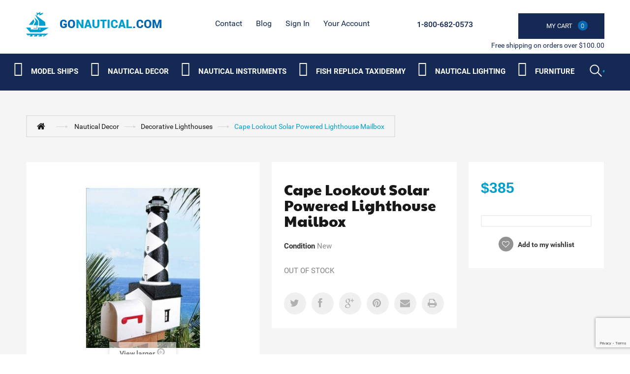

--- FILE ---
content_type: text/html; charset=utf-8
request_url: https://www.google.com/recaptcha/api2/anchor?ar=1&k=6LdMa8IqAAAAANOgZda-P59vDKggKaGCnNqZmsrA&co=aHR0cHM6Ly9nb25hdXRpY2FsLmNvbTo0NDM.&hl=en&v=N67nZn4AqZkNcbeMu4prBgzg&size=invisible&anchor-ms=80000&execute-ms=30000&cb=kf5hi233q9o5
body_size: 48453
content:
<!DOCTYPE HTML><html dir="ltr" lang="en"><head><meta http-equiv="Content-Type" content="text/html; charset=UTF-8">
<meta http-equiv="X-UA-Compatible" content="IE=edge">
<title>reCAPTCHA</title>
<style type="text/css">
/* cyrillic-ext */
@font-face {
  font-family: 'Roboto';
  font-style: normal;
  font-weight: 400;
  font-stretch: 100%;
  src: url(//fonts.gstatic.com/s/roboto/v48/KFO7CnqEu92Fr1ME7kSn66aGLdTylUAMa3GUBHMdazTgWw.woff2) format('woff2');
  unicode-range: U+0460-052F, U+1C80-1C8A, U+20B4, U+2DE0-2DFF, U+A640-A69F, U+FE2E-FE2F;
}
/* cyrillic */
@font-face {
  font-family: 'Roboto';
  font-style: normal;
  font-weight: 400;
  font-stretch: 100%;
  src: url(//fonts.gstatic.com/s/roboto/v48/KFO7CnqEu92Fr1ME7kSn66aGLdTylUAMa3iUBHMdazTgWw.woff2) format('woff2');
  unicode-range: U+0301, U+0400-045F, U+0490-0491, U+04B0-04B1, U+2116;
}
/* greek-ext */
@font-face {
  font-family: 'Roboto';
  font-style: normal;
  font-weight: 400;
  font-stretch: 100%;
  src: url(//fonts.gstatic.com/s/roboto/v48/KFO7CnqEu92Fr1ME7kSn66aGLdTylUAMa3CUBHMdazTgWw.woff2) format('woff2');
  unicode-range: U+1F00-1FFF;
}
/* greek */
@font-face {
  font-family: 'Roboto';
  font-style: normal;
  font-weight: 400;
  font-stretch: 100%;
  src: url(//fonts.gstatic.com/s/roboto/v48/KFO7CnqEu92Fr1ME7kSn66aGLdTylUAMa3-UBHMdazTgWw.woff2) format('woff2');
  unicode-range: U+0370-0377, U+037A-037F, U+0384-038A, U+038C, U+038E-03A1, U+03A3-03FF;
}
/* math */
@font-face {
  font-family: 'Roboto';
  font-style: normal;
  font-weight: 400;
  font-stretch: 100%;
  src: url(//fonts.gstatic.com/s/roboto/v48/KFO7CnqEu92Fr1ME7kSn66aGLdTylUAMawCUBHMdazTgWw.woff2) format('woff2');
  unicode-range: U+0302-0303, U+0305, U+0307-0308, U+0310, U+0312, U+0315, U+031A, U+0326-0327, U+032C, U+032F-0330, U+0332-0333, U+0338, U+033A, U+0346, U+034D, U+0391-03A1, U+03A3-03A9, U+03B1-03C9, U+03D1, U+03D5-03D6, U+03F0-03F1, U+03F4-03F5, U+2016-2017, U+2034-2038, U+203C, U+2040, U+2043, U+2047, U+2050, U+2057, U+205F, U+2070-2071, U+2074-208E, U+2090-209C, U+20D0-20DC, U+20E1, U+20E5-20EF, U+2100-2112, U+2114-2115, U+2117-2121, U+2123-214F, U+2190, U+2192, U+2194-21AE, U+21B0-21E5, U+21F1-21F2, U+21F4-2211, U+2213-2214, U+2216-22FF, U+2308-230B, U+2310, U+2319, U+231C-2321, U+2336-237A, U+237C, U+2395, U+239B-23B7, U+23D0, U+23DC-23E1, U+2474-2475, U+25AF, U+25B3, U+25B7, U+25BD, U+25C1, U+25CA, U+25CC, U+25FB, U+266D-266F, U+27C0-27FF, U+2900-2AFF, U+2B0E-2B11, U+2B30-2B4C, U+2BFE, U+3030, U+FF5B, U+FF5D, U+1D400-1D7FF, U+1EE00-1EEFF;
}
/* symbols */
@font-face {
  font-family: 'Roboto';
  font-style: normal;
  font-weight: 400;
  font-stretch: 100%;
  src: url(//fonts.gstatic.com/s/roboto/v48/KFO7CnqEu92Fr1ME7kSn66aGLdTylUAMaxKUBHMdazTgWw.woff2) format('woff2');
  unicode-range: U+0001-000C, U+000E-001F, U+007F-009F, U+20DD-20E0, U+20E2-20E4, U+2150-218F, U+2190, U+2192, U+2194-2199, U+21AF, U+21E6-21F0, U+21F3, U+2218-2219, U+2299, U+22C4-22C6, U+2300-243F, U+2440-244A, U+2460-24FF, U+25A0-27BF, U+2800-28FF, U+2921-2922, U+2981, U+29BF, U+29EB, U+2B00-2BFF, U+4DC0-4DFF, U+FFF9-FFFB, U+10140-1018E, U+10190-1019C, U+101A0, U+101D0-101FD, U+102E0-102FB, U+10E60-10E7E, U+1D2C0-1D2D3, U+1D2E0-1D37F, U+1F000-1F0FF, U+1F100-1F1AD, U+1F1E6-1F1FF, U+1F30D-1F30F, U+1F315, U+1F31C, U+1F31E, U+1F320-1F32C, U+1F336, U+1F378, U+1F37D, U+1F382, U+1F393-1F39F, U+1F3A7-1F3A8, U+1F3AC-1F3AF, U+1F3C2, U+1F3C4-1F3C6, U+1F3CA-1F3CE, U+1F3D4-1F3E0, U+1F3ED, U+1F3F1-1F3F3, U+1F3F5-1F3F7, U+1F408, U+1F415, U+1F41F, U+1F426, U+1F43F, U+1F441-1F442, U+1F444, U+1F446-1F449, U+1F44C-1F44E, U+1F453, U+1F46A, U+1F47D, U+1F4A3, U+1F4B0, U+1F4B3, U+1F4B9, U+1F4BB, U+1F4BF, U+1F4C8-1F4CB, U+1F4D6, U+1F4DA, U+1F4DF, U+1F4E3-1F4E6, U+1F4EA-1F4ED, U+1F4F7, U+1F4F9-1F4FB, U+1F4FD-1F4FE, U+1F503, U+1F507-1F50B, U+1F50D, U+1F512-1F513, U+1F53E-1F54A, U+1F54F-1F5FA, U+1F610, U+1F650-1F67F, U+1F687, U+1F68D, U+1F691, U+1F694, U+1F698, U+1F6AD, U+1F6B2, U+1F6B9-1F6BA, U+1F6BC, U+1F6C6-1F6CF, U+1F6D3-1F6D7, U+1F6E0-1F6EA, U+1F6F0-1F6F3, U+1F6F7-1F6FC, U+1F700-1F7FF, U+1F800-1F80B, U+1F810-1F847, U+1F850-1F859, U+1F860-1F887, U+1F890-1F8AD, U+1F8B0-1F8BB, U+1F8C0-1F8C1, U+1F900-1F90B, U+1F93B, U+1F946, U+1F984, U+1F996, U+1F9E9, U+1FA00-1FA6F, U+1FA70-1FA7C, U+1FA80-1FA89, U+1FA8F-1FAC6, U+1FACE-1FADC, U+1FADF-1FAE9, U+1FAF0-1FAF8, U+1FB00-1FBFF;
}
/* vietnamese */
@font-face {
  font-family: 'Roboto';
  font-style: normal;
  font-weight: 400;
  font-stretch: 100%;
  src: url(//fonts.gstatic.com/s/roboto/v48/KFO7CnqEu92Fr1ME7kSn66aGLdTylUAMa3OUBHMdazTgWw.woff2) format('woff2');
  unicode-range: U+0102-0103, U+0110-0111, U+0128-0129, U+0168-0169, U+01A0-01A1, U+01AF-01B0, U+0300-0301, U+0303-0304, U+0308-0309, U+0323, U+0329, U+1EA0-1EF9, U+20AB;
}
/* latin-ext */
@font-face {
  font-family: 'Roboto';
  font-style: normal;
  font-weight: 400;
  font-stretch: 100%;
  src: url(//fonts.gstatic.com/s/roboto/v48/KFO7CnqEu92Fr1ME7kSn66aGLdTylUAMa3KUBHMdazTgWw.woff2) format('woff2');
  unicode-range: U+0100-02BA, U+02BD-02C5, U+02C7-02CC, U+02CE-02D7, U+02DD-02FF, U+0304, U+0308, U+0329, U+1D00-1DBF, U+1E00-1E9F, U+1EF2-1EFF, U+2020, U+20A0-20AB, U+20AD-20C0, U+2113, U+2C60-2C7F, U+A720-A7FF;
}
/* latin */
@font-face {
  font-family: 'Roboto';
  font-style: normal;
  font-weight: 400;
  font-stretch: 100%;
  src: url(//fonts.gstatic.com/s/roboto/v48/KFO7CnqEu92Fr1ME7kSn66aGLdTylUAMa3yUBHMdazQ.woff2) format('woff2');
  unicode-range: U+0000-00FF, U+0131, U+0152-0153, U+02BB-02BC, U+02C6, U+02DA, U+02DC, U+0304, U+0308, U+0329, U+2000-206F, U+20AC, U+2122, U+2191, U+2193, U+2212, U+2215, U+FEFF, U+FFFD;
}
/* cyrillic-ext */
@font-face {
  font-family: 'Roboto';
  font-style: normal;
  font-weight: 500;
  font-stretch: 100%;
  src: url(//fonts.gstatic.com/s/roboto/v48/KFO7CnqEu92Fr1ME7kSn66aGLdTylUAMa3GUBHMdazTgWw.woff2) format('woff2');
  unicode-range: U+0460-052F, U+1C80-1C8A, U+20B4, U+2DE0-2DFF, U+A640-A69F, U+FE2E-FE2F;
}
/* cyrillic */
@font-face {
  font-family: 'Roboto';
  font-style: normal;
  font-weight: 500;
  font-stretch: 100%;
  src: url(//fonts.gstatic.com/s/roboto/v48/KFO7CnqEu92Fr1ME7kSn66aGLdTylUAMa3iUBHMdazTgWw.woff2) format('woff2');
  unicode-range: U+0301, U+0400-045F, U+0490-0491, U+04B0-04B1, U+2116;
}
/* greek-ext */
@font-face {
  font-family: 'Roboto';
  font-style: normal;
  font-weight: 500;
  font-stretch: 100%;
  src: url(//fonts.gstatic.com/s/roboto/v48/KFO7CnqEu92Fr1ME7kSn66aGLdTylUAMa3CUBHMdazTgWw.woff2) format('woff2');
  unicode-range: U+1F00-1FFF;
}
/* greek */
@font-face {
  font-family: 'Roboto';
  font-style: normal;
  font-weight: 500;
  font-stretch: 100%;
  src: url(//fonts.gstatic.com/s/roboto/v48/KFO7CnqEu92Fr1ME7kSn66aGLdTylUAMa3-UBHMdazTgWw.woff2) format('woff2');
  unicode-range: U+0370-0377, U+037A-037F, U+0384-038A, U+038C, U+038E-03A1, U+03A3-03FF;
}
/* math */
@font-face {
  font-family: 'Roboto';
  font-style: normal;
  font-weight: 500;
  font-stretch: 100%;
  src: url(//fonts.gstatic.com/s/roboto/v48/KFO7CnqEu92Fr1ME7kSn66aGLdTylUAMawCUBHMdazTgWw.woff2) format('woff2');
  unicode-range: U+0302-0303, U+0305, U+0307-0308, U+0310, U+0312, U+0315, U+031A, U+0326-0327, U+032C, U+032F-0330, U+0332-0333, U+0338, U+033A, U+0346, U+034D, U+0391-03A1, U+03A3-03A9, U+03B1-03C9, U+03D1, U+03D5-03D6, U+03F0-03F1, U+03F4-03F5, U+2016-2017, U+2034-2038, U+203C, U+2040, U+2043, U+2047, U+2050, U+2057, U+205F, U+2070-2071, U+2074-208E, U+2090-209C, U+20D0-20DC, U+20E1, U+20E5-20EF, U+2100-2112, U+2114-2115, U+2117-2121, U+2123-214F, U+2190, U+2192, U+2194-21AE, U+21B0-21E5, U+21F1-21F2, U+21F4-2211, U+2213-2214, U+2216-22FF, U+2308-230B, U+2310, U+2319, U+231C-2321, U+2336-237A, U+237C, U+2395, U+239B-23B7, U+23D0, U+23DC-23E1, U+2474-2475, U+25AF, U+25B3, U+25B7, U+25BD, U+25C1, U+25CA, U+25CC, U+25FB, U+266D-266F, U+27C0-27FF, U+2900-2AFF, U+2B0E-2B11, U+2B30-2B4C, U+2BFE, U+3030, U+FF5B, U+FF5D, U+1D400-1D7FF, U+1EE00-1EEFF;
}
/* symbols */
@font-face {
  font-family: 'Roboto';
  font-style: normal;
  font-weight: 500;
  font-stretch: 100%;
  src: url(//fonts.gstatic.com/s/roboto/v48/KFO7CnqEu92Fr1ME7kSn66aGLdTylUAMaxKUBHMdazTgWw.woff2) format('woff2');
  unicode-range: U+0001-000C, U+000E-001F, U+007F-009F, U+20DD-20E0, U+20E2-20E4, U+2150-218F, U+2190, U+2192, U+2194-2199, U+21AF, U+21E6-21F0, U+21F3, U+2218-2219, U+2299, U+22C4-22C6, U+2300-243F, U+2440-244A, U+2460-24FF, U+25A0-27BF, U+2800-28FF, U+2921-2922, U+2981, U+29BF, U+29EB, U+2B00-2BFF, U+4DC0-4DFF, U+FFF9-FFFB, U+10140-1018E, U+10190-1019C, U+101A0, U+101D0-101FD, U+102E0-102FB, U+10E60-10E7E, U+1D2C0-1D2D3, U+1D2E0-1D37F, U+1F000-1F0FF, U+1F100-1F1AD, U+1F1E6-1F1FF, U+1F30D-1F30F, U+1F315, U+1F31C, U+1F31E, U+1F320-1F32C, U+1F336, U+1F378, U+1F37D, U+1F382, U+1F393-1F39F, U+1F3A7-1F3A8, U+1F3AC-1F3AF, U+1F3C2, U+1F3C4-1F3C6, U+1F3CA-1F3CE, U+1F3D4-1F3E0, U+1F3ED, U+1F3F1-1F3F3, U+1F3F5-1F3F7, U+1F408, U+1F415, U+1F41F, U+1F426, U+1F43F, U+1F441-1F442, U+1F444, U+1F446-1F449, U+1F44C-1F44E, U+1F453, U+1F46A, U+1F47D, U+1F4A3, U+1F4B0, U+1F4B3, U+1F4B9, U+1F4BB, U+1F4BF, U+1F4C8-1F4CB, U+1F4D6, U+1F4DA, U+1F4DF, U+1F4E3-1F4E6, U+1F4EA-1F4ED, U+1F4F7, U+1F4F9-1F4FB, U+1F4FD-1F4FE, U+1F503, U+1F507-1F50B, U+1F50D, U+1F512-1F513, U+1F53E-1F54A, U+1F54F-1F5FA, U+1F610, U+1F650-1F67F, U+1F687, U+1F68D, U+1F691, U+1F694, U+1F698, U+1F6AD, U+1F6B2, U+1F6B9-1F6BA, U+1F6BC, U+1F6C6-1F6CF, U+1F6D3-1F6D7, U+1F6E0-1F6EA, U+1F6F0-1F6F3, U+1F6F7-1F6FC, U+1F700-1F7FF, U+1F800-1F80B, U+1F810-1F847, U+1F850-1F859, U+1F860-1F887, U+1F890-1F8AD, U+1F8B0-1F8BB, U+1F8C0-1F8C1, U+1F900-1F90B, U+1F93B, U+1F946, U+1F984, U+1F996, U+1F9E9, U+1FA00-1FA6F, U+1FA70-1FA7C, U+1FA80-1FA89, U+1FA8F-1FAC6, U+1FACE-1FADC, U+1FADF-1FAE9, U+1FAF0-1FAF8, U+1FB00-1FBFF;
}
/* vietnamese */
@font-face {
  font-family: 'Roboto';
  font-style: normal;
  font-weight: 500;
  font-stretch: 100%;
  src: url(//fonts.gstatic.com/s/roboto/v48/KFO7CnqEu92Fr1ME7kSn66aGLdTylUAMa3OUBHMdazTgWw.woff2) format('woff2');
  unicode-range: U+0102-0103, U+0110-0111, U+0128-0129, U+0168-0169, U+01A0-01A1, U+01AF-01B0, U+0300-0301, U+0303-0304, U+0308-0309, U+0323, U+0329, U+1EA0-1EF9, U+20AB;
}
/* latin-ext */
@font-face {
  font-family: 'Roboto';
  font-style: normal;
  font-weight: 500;
  font-stretch: 100%;
  src: url(//fonts.gstatic.com/s/roboto/v48/KFO7CnqEu92Fr1ME7kSn66aGLdTylUAMa3KUBHMdazTgWw.woff2) format('woff2');
  unicode-range: U+0100-02BA, U+02BD-02C5, U+02C7-02CC, U+02CE-02D7, U+02DD-02FF, U+0304, U+0308, U+0329, U+1D00-1DBF, U+1E00-1E9F, U+1EF2-1EFF, U+2020, U+20A0-20AB, U+20AD-20C0, U+2113, U+2C60-2C7F, U+A720-A7FF;
}
/* latin */
@font-face {
  font-family: 'Roboto';
  font-style: normal;
  font-weight: 500;
  font-stretch: 100%;
  src: url(//fonts.gstatic.com/s/roboto/v48/KFO7CnqEu92Fr1ME7kSn66aGLdTylUAMa3yUBHMdazQ.woff2) format('woff2');
  unicode-range: U+0000-00FF, U+0131, U+0152-0153, U+02BB-02BC, U+02C6, U+02DA, U+02DC, U+0304, U+0308, U+0329, U+2000-206F, U+20AC, U+2122, U+2191, U+2193, U+2212, U+2215, U+FEFF, U+FFFD;
}
/* cyrillic-ext */
@font-face {
  font-family: 'Roboto';
  font-style: normal;
  font-weight: 900;
  font-stretch: 100%;
  src: url(//fonts.gstatic.com/s/roboto/v48/KFO7CnqEu92Fr1ME7kSn66aGLdTylUAMa3GUBHMdazTgWw.woff2) format('woff2');
  unicode-range: U+0460-052F, U+1C80-1C8A, U+20B4, U+2DE0-2DFF, U+A640-A69F, U+FE2E-FE2F;
}
/* cyrillic */
@font-face {
  font-family: 'Roboto';
  font-style: normal;
  font-weight: 900;
  font-stretch: 100%;
  src: url(//fonts.gstatic.com/s/roboto/v48/KFO7CnqEu92Fr1ME7kSn66aGLdTylUAMa3iUBHMdazTgWw.woff2) format('woff2');
  unicode-range: U+0301, U+0400-045F, U+0490-0491, U+04B0-04B1, U+2116;
}
/* greek-ext */
@font-face {
  font-family: 'Roboto';
  font-style: normal;
  font-weight: 900;
  font-stretch: 100%;
  src: url(//fonts.gstatic.com/s/roboto/v48/KFO7CnqEu92Fr1ME7kSn66aGLdTylUAMa3CUBHMdazTgWw.woff2) format('woff2');
  unicode-range: U+1F00-1FFF;
}
/* greek */
@font-face {
  font-family: 'Roboto';
  font-style: normal;
  font-weight: 900;
  font-stretch: 100%;
  src: url(//fonts.gstatic.com/s/roboto/v48/KFO7CnqEu92Fr1ME7kSn66aGLdTylUAMa3-UBHMdazTgWw.woff2) format('woff2');
  unicode-range: U+0370-0377, U+037A-037F, U+0384-038A, U+038C, U+038E-03A1, U+03A3-03FF;
}
/* math */
@font-face {
  font-family: 'Roboto';
  font-style: normal;
  font-weight: 900;
  font-stretch: 100%;
  src: url(//fonts.gstatic.com/s/roboto/v48/KFO7CnqEu92Fr1ME7kSn66aGLdTylUAMawCUBHMdazTgWw.woff2) format('woff2');
  unicode-range: U+0302-0303, U+0305, U+0307-0308, U+0310, U+0312, U+0315, U+031A, U+0326-0327, U+032C, U+032F-0330, U+0332-0333, U+0338, U+033A, U+0346, U+034D, U+0391-03A1, U+03A3-03A9, U+03B1-03C9, U+03D1, U+03D5-03D6, U+03F0-03F1, U+03F4-03F5, U+2016-2017, U+2034-2038, U+203C, U+2040, U+2043, U+2047, U+2050, U+2057, U+205F, U+2070-2071, U+2074-208E, U+2090-209C, U+20D0-20DC, U+20E1, U+20E5-20EF, U+2100-2112, U+2114-2115, U+2117-2121, U+2123-214F, U+2190, U+2192, U+2194-21AE, U+21B0-21E5, U+21F1-21F2, U+21F4-2211, U+2213-2214, U+2216-22FF, U+2308-230B, U+2310, U+2319, U+231C-2321, U+2336-237A, U+237C, U+2395, U+239B-23B7, U+23D0, U+23DC-23E1, U+2474-2475, U+25AF, U+25B3, U+25B7, U+25BD, U+25C1, U+25CA, U+25CC, U+25FB, U+266D-266F, U+27C0-27FF, U+2900-2AFF, U+2B0E-2B11, U+2B30-2B4C, U+2BFE, U+3030, U+FF5B, U+FF5D, U+1D400-1D7FF, U+1EE00-1EEFF;
}
/* symbols */
@font-face {
  font-family: 'Roboto';
  font-style: normal;
  font-weight: 900;
  font-stretch: 100%;
  src: url(//fonts.gstatic.com/s/roboto/v48/KFO7CnqEu92Fr1ME7kSn66aGLdTylUAMaxKUBHMdazTgWw.woff2) format('woff2');
  unicode-range: U+0001-000C, U+000E-001F, U+007F-009F, U+20DD-20E0, U+20E2-20E4, U+2150-218F, U+2190, U+2192, U+2194-2199, U+21AF, U+21E6-21F0, U+21F3, U+2218-2219, U+2299, U+22C4-22C6, U+2300-243F, U+2440-244A, U+2460-24FF, U+25A0-27BF, U+2800-28FF, U+2921-2922, U+2981, U+29BF, U+29EB, U+2B00-2BFF, U+4DC0-4DFF, U+FFF9-FFFB, U+10140-1018E, U+10190-1019C, U+101A0, U+101D0-101FD, U+102E0-102FB, U+10E60-10E7E, U+1D2C0-1D2D3, U+1D2E0-1D37F, U+1F000-1F0FF, U+1F100-1F1AD, U+1F1E6-1F1FF, U+1F30D-1F30F, U+1F315, U+1F31C, U+1F31E, U+1F320-1F32C, U+1F336, U+1F378, U+1F37D, U+1F382, U+1F393-1F39F, U+1F3A7-1F3A8, U+1F3AC-1F3AF, U+1F3C2, U+1F3C4-1F3C6, U+1F3CA-1F3CE, U+1F3D4-1F3E0, U+1F3ED, U+1F3F1-1F3F3, U+1F3F5-1F3F7, U+1F408, U+1F415, U+1F41F, U+1F426, U+1F43F, U+1F441-1F442, U+1F444, U+1F446-1F449, U+1F44C-1F44E, U+1F453, U+1F46A, U+1F47D, U+1F4A3, U+1F4B0, U+1F4B3, U+1F4B9, U+1F4BB, U+1F4BF, U+1F4C8-1F4CB, U+1F4D6, U+1F4DA, U+1F4DF, U+1F4E3-1F4E6, U+1F4EA-1F4ED, U+1F4F7, U+1F4F9-1F4FB, U+1F4FD-1F4FE, U+1F503, U+1F507-1F50B, U+1F50D, U+1F512-1F513, U+1F53E-1F54A, U+1F54F-1F5FA, U+1F610, U+1F650-1F67F, U+1F687, U+1F68D, U+1F691, U+1F694, U+1F698, U+1F6AD, U+1F6B2, U+1F6B9-1F6BA, U+1F6BC, U+1F6C6-1F6CF, U+1F6D3-1F6D7, U+1F6E0-1F6EA, U+1F6F0-1F6F3, U+1F6F7-1F6FC, U+1F700-1F7FF, U+1F800-1F80B, U+1F810-1F847, U+1F850-1F859, U+1F860-1F887, U+1F890-1F8AD, U+1F8B0-1F8BB, U+1F8C0-1F8C1, U+1F900-1F90B, U+1F93B, U+1F946, U+1F984, U+1F996, U+1F9E9, U+1FA00-1FA6F, U+1FA70-1FA7C, U+1FA80-1FA89, U+1FA8F-1FAC6, U+1FACE-1FADC, U+1FADF-1FAE9, U+1FAF0-1FAF8, U+1FB00-1FBFF;
}
/* vietnamese */
@font-face {
  font-family: 'Roboto';
  font-style: normal;
  font-weight: 900;
  font-stretch: 100%;
  src: url(//fonts.gstatic.com/s/roboto/v48/KFO7CnqEu92Fr1ME7kSn66aGLdTylUAMa3OUBHMdazTgWw.woff2) format('woff2');
  unicode-range: U+0102-0103, U+0110-0111, U+0128-0129, U+0168-0169, U+01A0-01A1, U+01AF-01B0, U+0300-0301, U+0303-0304, U+0308-0309, U+0323, U+0329, U+1EA0-1EF9, U+20AB;
}
/* latin-ext */
@font-face {
  font-family: 'Roboto';
  font-style: normal;
  font-weight: 900;
  font-stretch: 100%;
  src: url(//fonts.gstatic.com/s/roboto/v48/KFO7CnqEu92Fr1ME7kSn66aGLdTylUAMa3KUBHMdazTgWw.woff2) format('woff2');
  unicode-range: U+0100-02BA, U+02BD-02C5, U+02C7-02CC, U+02CE-02D7, U+02DD-02FF, U+0304, U+0308, U+0329, U+1D00-1DBF, U+1E00-1E9F, U+1EF2-1EFF, U+2020, U+20A0-20AB, U+20AD-20C0, U+2113, U+2C60-2C7F, U+A720-A7FF;
}
/* latin */
@font-face {
  font-family: 'Roboto';
  font-style: normal;
  font-weight: 900;
  font-stretch: 100%;
  src: url(//fonts.gstatic.com/s/roboto/v48/KFO7CnqEu92Fr1ME7kSn66aGLdTylUAMa3yUBHMdazQ.woff2) format('woff2');
  unicode-range: U+0000-00FF, U+0131, U+0152-0153, U+02BB-02BC, U+02C6, U+02DA, U+02DC, U+0304, U+0308, U+0329, U+2000-206F, U+20AC, U+2122, U+2191, U+2193, U+2212, U+2215, U+FEFF, U+FFFD;
}

</style>
<link rel="stylesheet" type="text/css" href="https://www.gstatic.com/recaptcha/releases/N67nZn4AqZkNcbeMu4prBgzg/styles__ltr.css">
<script nonce="c_keFlwJJtmhg1VtATT46A" type="text/javascript">window['__recaptcha_api'] = 'https://www.google.com/recaptcha/api2/';</script>
<script type="text/javascript" src="https://www.gstatic.com/recaptcha/releases/N67nZn4AqZkNcbeMu4prBgzg/recaptcha__en.js" nonce="c_keFlwJJtmhg1VtATT46A">
      
    </script></head>
<body><div id="rc-anchor-alert" class="rc-anchor-alert"></div>
<input type="hidden" id="recaptcha-token" value="[base64]">
<script type="text/javascript" nonce="c_keFlwJJtmhg1VtATT46A">
      recaptcha.anchor.Main.init("[\x22ainput\x22,[\x22bgdata\x22,\x22\x22,\[base64]/[base64]/[base64]/[base64]/[base64]/[base64]/KGcoTywyNTMsTy5PKSxVRyhPLEMpKTpnKE8sMjUzLEMpLE8pKSxsKSksTykpfSxieT1mdW5jdGlvbihDLE8sdSxsKXtmb3IobD0odT1SKEMpLDApO08+MDtPLS0pbD1sPDw4fFooQyk7ZyhDLHUsbCl9LFVHPWZ1bmN0aW9uKEMsTyl7Qy5pLmxlbmd0aD4xMDQ/[base64]/[base64]/[base64]/[base64]/[base64]/[base64]/[base64]\\u003d\x22,\[base64]\\u003d\\u003d\x22,\x22wrMXMMOyI8OYw5nDrDrCpsOEwqHCoVDDpD0pf8O4ScKvY8Khw5gBwpXDoic7BsO2w4nCh0c+G8O9wqDDu8OQAsK3w53DlsOPw51pakpWwooHKcKdw5rDsi4KwqvDnnHCswLDtsKMw6kPZ8KMwqVSJhh/w53DpEhaTWUvXcKXUcOhXhTChn/CkmsrNxsUw7jCuGgJI8KoNcO1ZCrDtU5TF8Ktw7MsRsO1wqVyfMKbwrTCg1ENQl9iHDsNOcKCw7TDrsK1fMKsw5lrw7vCvDTClRJNw5/CiFDCjsKWwrYdwrHDmmjCplJvwpoUw7TDvAk9woQrw7DCvUvCvSFVMW54WTh5wr/Cp8OLIMKXbCABb8O5wp/CmsOHw63CrsOTwoc/PSnDtgUZw5AqfcOfwpHDjWbDncK3w4EOw5HCgcKNUgHCtcKJw4XDuWkfEnXChMOrwrxnCG54dMOcw7HCgMOTGHIJwq/Cv8OCw7bCqMKlwqEbGMO7RMOgw4Mcw77Dtnx/dR5xFcOfbmHCv8OmTmB8w5XCuMKZw553HwHCogXCgcOlKsOZQxnCnzN6w5ggM1XDkMOaYMKDA0xfdsKDHGB5wrI8w5XCnMOFQzDCt2pJw63DlsOTwrM2wrfDrsOWwoHDsVvDsQZzwrTCr8OAwrgHCV5lw6Fgw749w6PCtk5xaVHCqDzDiThLDBw/DsOkW2kxwoV0fzttXS/Dt107wpnDo8K1w54kKB7DjUcCwpkEw5DCjBl2UcKnUSlxwoZqLcO7w7UGw5PCgGElwrTDjcO/[base64]/DkzbCncKCwpULwpQMEh5jc8K/wqFVw7Vgw7lueSELUMOlwotfw7HDlMO1FcOKc2R5asO+BxN9fA/[base64]/Di34gw4pLBSdsdQ1pwoJQw5XCrhrDlwjCoAhSw5QNwqRiw4RER8KLA2fDgmrDvcKIwp5xBEdOwqnChCcoAsO3aMK0e8KxIXYaGMKEdhp9woQFwpVYW8KCwrHCpMKnRMK7w7/DokxpHGnCs07Do8KvMUfDicOhWDZhIcO2wqsEAmrDoETCgTrDgcKpHX7Cs8Ojwp8JJzc+Nn/DlQzCjcOPCmNaw7RIGTrDlcKLw75rw6MSR8Kpw74qwrfCscOJw6oeKW57Xy3Dn8KhDAjCvMKaw4PCksKvw7glDsO9X1R4VDXDg8OlwoVoK1/CusKgwoRUTTVbwrwjP1XDvyHChG4TwpnDsDDChsK9MMKiw78Lw5cCBTYvUismwrTDugAXwqHCpzTCpx1TFB7CtcOUQ3jCn8OSQMOYwrA/wp/CmHREwq9Mw4duw4nCnsOva03CosKJw4rDtxjDtMOsw5PDq8KFfMKpw6XDuTIoaMO8w6BLLlARwqjDrhPDggMfInvCjDLCknF/[base64]/CsTZkdHRAFSnCmsOvwppMwqPCnCbDosOEwqYww4/DkcKfGcKoKMK9NRLCjjQMw5PCtsObwq3DiMOsEMORBSM7wothAgDDr8OFwrd+w6zDi2rDmkfCg8OUZMOFw70GwpZ4c1bCtG/DiBRvXzHCsXPDmsKDAyjDuQZgwojCv8Ojw7/DlEk6w6RTLHHCgA1/w73DicKNKMKuYT8ZGUHCpgvCmcO+woPDpcOzwpbCvsO/wrFlwq/CnsOwRhISwrlOwqPCl2zDjsOEw6pTSMOnw40YCcKow4tnw7UXCg7DuMKGBMK1D8O9wojDtcOXw6RNcmAAw6vDn2cDalbCi8O1GRxrwpjDo8KAwrVfZcOEM0VpRcKSHsOQwozCosKXKMKgwq/Dp8KWb8KmAcOAagV6w4AVSy8ZbsOsL3ZgWDrCmcKBw7w2T2JdKcKMw63CpREtBzJ6K8KWw7HCjcOMwqnDssKTJMOXw6fDvMK4elLCrcOZw4nCu8KmwqJBVcO+wrbCuHbDmQXCksOyw6vDv17DjUoeLGoyw582AcOiAMKGw6tuw4oewp/Dr8Oyw7sDw6HDtkItw4k5acKGGhjDrglLw6Bxwop7ZQjDjjIUwpYRcMO+woMvBMO/woorw4d5R8KudWoSD8KPOsKNXn4Cw4VTRF/DssO/BcKVw6XChj/DkEjCp8O/w7nDt3dVbsOLw63CpMOhfMOiwpVRwrnCssOJTsKabsOBw4zDvsOXAGA0wooFeMKBNcO+w5PDmsKVKRRcYsKxRcOEw4wZwrLDj8OcKsKOZcKwPkfDqMKDwqxkZMKtLRpIN8O+w4t9wocoW8OPEcOVw59dwoBcw7zDv8O1VwbDl8OpwqszBSDCmsOWFMO9d3/DrUfDqMOXYHchLMO3MsKALG8sWsO3XsOXS8KaAsO2KzQ1KEULRMO3DSgNah7Dm2N0w79jVwJhTMOyR3jCplVaw7Urw7tdKGtOw4XCuMKEP2kywr1Rw5Rjw6bDujrCp3vDnMKfUCjCsknCrcKlDcKMw4I0fsKDRz/DkMKFw6fDsG7DmFvCtEA+wqTCuUXDicKNQ8KISR9PRHTCrsKRwpQ7w5Zmw7QRw6LDlcKqc8KfKsKBwqxnRA9DCsOBT2sUwpsLAX0cwokPwpxwYC8lIzl/wrrCpSbDoFDDh8KZwq4yw63DnQbDmMOBQGTDnW51wrrChz9WPCrDrzMRw4XCpl0gwoLCisOxw5HDpDzCoC3Cpnx0TiEcw6vCgRMbwrnCv8Ovw57Dh1sGwo8PEwfCox9AwrXDncO/[base64]/CrsO4eMOWI8O2TcOJRkTCownDnQfDnjM8FXA9UkMuwrQqw7nCgS/CnMKOD2Y4MwnDocKYw4Yzw6FgRyPCtsOTw4XCgMOew4nClnfDpMODw4l6wrHCucKRwr01AwTDlcOWa8KYJMKoSMK1C8KXSMKidgh5OUfCvWXCmMKyRELDuMO6w7DCvMOpwqHDpAbCsSNFw57CnFt0ey/[base64]/CtCgTUH/[base64]/[base64]/asO3wr7DmWIBwpIrwqXCjhnDmCELw7PDkGfDjxk1EMKrZx3CjF1CEcKcOl4hA8KgEsKnSBbCrTPDiMOTGF1bw7Z/wrwYHMOgw5/Cq8KcFlrCgMOIw6ERw7AswoYmUBTCt8OXwqgfwrTCsgrDujvDpMO3NsKAYSRieRxPw6/CuTQdw4fDvsKkwq7DqTZlcE/DrcO9H8OVwr5mVzk3Z8KyacO+Oiw8cHLDmMObTXR7woJKwpslAMKHw7TDtcK8HMKyw4xReMOEwp3Cs0bDtxF8GWtWL8ORw7IVw5xuSlIXw57DgEjClMOgDcOAQBjCscK4w4klw4s6UMO1BW/[base64]/CpMO+w59cwr3CncO7N8KHw70UVGUBJ13DgcKbG8KjwpbCkHnDhcOawo/ClcOkwq3CjxB5EyLCrlXCpDcmWQxJw7dwZcKNTH9sw7HCnjHDkVPCu8KZB8KNwrwlVMOywozCuH/DpisawqnCtMK3e1UtwrzCsElOdMK1FFzDncO6BcOiwq4rwqRbwow6w4DDiD7DnsKww655wo3CrcO2w4UJWQnCs3vCgcOlw5oWw6/DuljDhsO+wp7Cp395W8K3w5dbw6I7wq03TUzCpm5LUmbCrMORwoLDu2x8wqUqw6wGwpPCoMO3TMKfEX3DvMOQwq/DmcObHcOdcj3DqnVjSMKDcH8Cw4vDvmrDicOhwoF+MBQsw7Arw43DicOHwqbDo8O1w4VzL8ODw5FowqLDhsOcEMKuwo87alvDnArCssOnw7/[base64]/CpsK2KcORwq8Vwr7DoiRLIRlxw49FwrI/asKrXk7DowA/TWPDq8Orwo9hUMKAa8K5wp8Jb8O7w7RgS3wHwq/[base64]/CusK7fwdWw45ow7VKDMOwa2xvw4PCkcK8w4spw7PDtmfDpcKpAUQ9SRYRw4htA8K/[base64]/[base64]/Cv8OkRMKQRMKGwoNjwrcxMsOVwrAvXMOrwoF3w6/[base64]/DlFsPX150IVEgw4/DoUXDlSfDtMO/DGHDrgDDllbCvRTCkcKgwqMLw6k3WWoowqPCkHoKw6TDhsKEwrLDi1gCw7jDm0pyQkZZw4xAZ8KOw67CjHvCiwfDucO7wrldwqIxXsK6wr7CiDxvw7lDD3MjwrhdIwAmSWt6wrdRUcKSOsKEH3khAcKqdhzCmVXCqC/DuMKfwqvDvsKhwoFswrg/[base64]/WmHCoMKIw7TCo0ZvbcOYwrFYwqQhw63CoUM2E8OzwoMzH8OCwolaSgViwqLDn8KYP8KUwo/DtcK0JMKSFCzDvMO0wrVOwpLDm8KOwoDDp8KrdcOKDQNgw5MXYcOTRcOXblg7wpk2bz7DtFU0OlUlwobDlcK7wqVdwo3Dt8OiRjjDtyfChMKmB8OswoDCpkDCjsODPMOrB8OFdnJ6w4AiRMKVUMKPMcKrw6/CvC7DucKZw7gfC8OVFh7Dl2lTw4AzS8OYMiBgXMOUwrV+SWXCqU7Dt0bCtgPCqTdawrQow6/DnzvCpDwRwqNYw4PCsDHDp8OpCXrDnWLDiMKGw6TDlMKWVUvDrMKlw68BwrnDvcOjw7XDrztWGR0bw5liw7k0Ky/DkgBdw6LCocOZKRg/[base64]/CnnXCj0PChxnCq1J/w7FBfsKEw5FJSl11wpXCtXp9DWPDmT7DvMOHV29Nw5DClAnDkVEnw69ew5TCiMO2w6I7TMOmBMOCe8O9wrpww7fCoRBNP8KKIMO/w57CvsKyw5LDv8KSLsOzw5TCpcKdwpbDt8Orw6cYwrllTytrZ8KIw4TCgcOZHFRUPnc0w6EbNRXCsMO5PMO2w7rCrMKtw7rDsMOOHcOLHSDDq8KVQMOSSznCtsKNwopkwqTDsMO8w4DDujrCtFrDqsKMAwDDjk/Dh0tjwrLCssOyw5ELwrDCnsORScK/wrjDiMKFwrFwcsKIw4LDmETDuUbDrALDpRPDp8OfdsKXwpvCnsOKwqLDh8OZwpnDq2vDusONLcONaQPCncOyJMKNw4gZCV5UCMOdbMKkaSkidkbCnMKfwo3Cv8ORw5kvw4dcAyvDnH/Dqk/DqcKuwpXDnFBKw7JtTgsmw7zDsW7DjSB5W1PDvwBzw4bDngvDoMKrwp3DsxPCpMK1w7xow64rwrVZwoTDjsOMwpLCkB9oDwtkEQAKwoHCncOewrLCsMO7w6zDjWrDqicnYiFVGsOLISjDnXFAw7XCn8K5dsOKwoZUQsKEwq3DocK/wrIJw6nDocOVw4PDu8KWZMKpTGvCo8K2w7nDph/DoRHDnMKNwpDDgj5dwpo6w5NHwp7DkcK6TS5AHQfDl8KzaDXCtsK/woXDpEQdwqbDjXXDqcO5wq3Cpm3DuzwTA14KwqTDqUfDuEBDT8OVwognAmHDmBgRUMKow4fDlxdJwoDCqcKLeDnCjGTDicKjZcOLS2vDqsO8GxQgSHwNaHZmwozCtCnCpzBew5bCgSLCh3VUKMK0wp3DsEzDtEELw4XDo8OfNwTCosOkX8O4P10QbS/DuhJ2w74yw6PDq17DuXcBw6LDqcKWOsOdA8K1w5vDqMKFw4tIA8O1AMKhCWLCjSnCmx48M3/DscOVwqgOSlx9w4/DkXcGXSfCkVQGacKUWUh5w4bCiS/[base64]/w5zDjm8VMSkNwoTDmsKfw597wpfComFFRVoWw6vDnXY6woHDncOewo4Fw640NnHCpsOOVsOPw6QjIMOyw4dTMxnDpMOXWsK9R8OpWDrCsm7CpibDrX7DqsK8HMOhHcOLHwLDohjCuFDDlsOfwrDCscK5w742CsOQw6AcayPCqgnDhW7CqkzCti4OaUjDicOHw4/[base64]/CnGgwYsOCRXJjVMKvwrTDjATCjVY1w6VywqLDisKvwpZ3Q8KZw6p/w7ZfLRwzw4hufkEYw7fDmDbDmMOKMcOCHcOjXDczQgh4wo7CicOIwpZJdcOBwoYjw7Isw7nCoMO5FgxhMQLCjsOFw4LCh13Dq8OUSMKKCMOeATHCicKwR8O3CcKCAybCkRphVW/CssOjKcK/[base64]/wp7DqgzCr8KOwqTDjsKxasO/ODbCiMOkBsKfJBZsdGx6cCrCn0xSw7nCmVXDp2zCksOBMMOzfWgNJyTDs8KXw4gHJx/CncOdwo/DusK+w7wNGcKZwrhGYsKONMOkWMOUw7zDl8KrNmjCniVJNXRBwoFlScO0QwB9RMOCw5bCo8OawqRhFsOYw5vDlgU7woTDnsOZwrTDocKzwolqw6zCn3XDow/CosOFwoPClsOdwr3DscO8wrXCk8KlZWEiHMKUwotFwo0qbnHDkiHCjMKawr3Cm8O6CMKqw4DChcOzW2QTYTc3asOmRcOgw7LDo27Dly8vw4rDlsK8w5bDln/DmV/CkEfCn0DCqTsNwqEXw7gVw5xow4HDqi0/wpUNw53Dv8KSKsK0w7JQdsKzwrTDsV/CqVhAV35bBMO8RWjCkMKFw4N6WinDl8KeKcKtPR1rw5RTal1ZFjYfwpF9ekQ/w5Qgw4RCWcOAw5c1QsOWwqzCnEx6TsOiwqHCtsOFbMKzY8OmK1/DuMKgw7Z2w49CwqxTaMOGw7VEw6LCjcKdNMKnHWLCksKGwpPCgcK1N8OeIcO2w5YJwoAxHV0qwpnDrcOBwpjCpxzDrsOaw5Fbw6/Di2jCpDh/MsOLwrDDs2VfNjLCpVwuE8KyIcKkH8OLPHzDgT51wofCmMOlOGjCo083cMKzAcKYwrpCFX3DpQZnwq/ChhRVwp/DkjI8UsKnb8OPEGXCr8OXwqbDswHDuFAwVMO2w77CgsODSRzDl8KgB8O4wrMQPU3CgEY8w7TCsmogwpA0wrJ6wpvDqsKJwr/CiDMiwqTDpiFNPcK6PkkcVcOiCmVpw5xDw4ozdGrCi3LCo8OVw7Jjw5/DqcOVw7t4w65Aw7NcwqDCisOYdsO7EwNbGiXClMKHwqoWwqDDlsKDwpA5XkBUXksxw4BmfsOjw50TSsKmbCt6wobCk8Onw5XDkFB6wqg+wr3Crg/DlmZZd8KXwrfDisOfwpdfKl7DlgbDpsOAwoFzwqQmw6NwwoU/[base64]/DqSDCmkMaw7UXXsK+K3jDqcKDw4TCv8KkAsK6BjVewrRWwoIBw79Lwo8CU8KqUB59Fz5jIsO+D1nCqsK2w4pGw73DliF+w4oKwq8DwoF+amgFFHs3CcOEShfDulnCvcOdfVpIwrfDncO/w6xGwobCjUVYVDNuw7HDj8KEP8OSC8Knw6dPdknCgzPClnZ3wq8qCcKtw4/DlMKTJMKqQkvDqcOeb8OnD8KzPW/[base64]/[base64]/L1PDi2vDlXLDkQMvLRhjVcK9M8KZw60MLz7DlcKxw7TDscKdMlDDkhXCrsO2NMO7eAvDg8KMw4AUw7sYwoPDg0wnwrPCig3CkcKHwoRVRzZVw7U0wrzDo8ODUjLDly/ClsK/d8KGe2hTwqXDnCXCmgojAMOlw70PT8OqSlVnwoQ3dcOlfsK9dcOyI3cXw4YFwpDDs8OEwprDgsOFwq5bwrXDisKSWsOiVsOIMWPCs2fDgD/Dinc8wqnDlMOew5MHw6vCjsKsFcOjwp5Yw77ClsKjw5PDn8KywpTDu0zCiyrDnCVlKcKSLsOVdwpiw5FTwp54wpjDqcOCJDjDkUokNsK/Gw3Dox0PCcOow5nDncOhwobDjsO1NW/[base64]/MMK7w6NCWHjCq8OSwqjChMODZ8O0VFPDsClww6Exw4xVZy3CgMKjBcO/w5syQcKybFDCicOFwqDCji16w6NzXsKzwp9vVcKaR0BYw6Ypwr3CjcKDwpN4wrMzw4sQJVXCvcKWw4rCgsO3wpwqF8Ohw7vDomEmworCpcOrwqzDg2UlBcKTwp8DDiNfDMOnw4/DuMKkwplsaCJcw6Uaw43CnS/CpT1ZesO3w5PCtlXCo8ORXMKva8Oewo9MwpU/[base64]/asOJw4DDrMKjM8OVworCpVMmGsOAAE/CjgQRw6fDqSTCsGI/[base64]/wqbCoyNhw6zCuRLCrGjDu8KqDWzCgFQHDsOPw7B4w7UCAsO3GkoaTsOmY8Kdw4dCw5Y3ZhF4bMO3w4fCrMO0LcK/FyvCgsKXOcKJwp/DhsO2w4FSw7bDnMO0w7VQPGknwq/ChcKkZlzDusK/SMOhw653bsORShBPfT3CmMK9WcKeworCgsO6aH/DiwXDhW7CjxJ9XMOUN8OMw4/DmsOPw7Ydwq9OODtTFMOUw45COcKxCC/Cp8KhLWnDuCwJBkdeK3HCiMKkwox+JijCjcOQYnrDjCfCvMOUw5M/DsOPwrfCkcKrTsOSB3nDjsKcwrsow5rCkcKfw7bDil/CgH4fw4MXwqIuw4zCmMKDwo7CosO0csKua8O5w5BOwrrDqcKFwoVRw4HCkyVYGcKeFcOKcHbCt8K7TnvClcOrw6stw5JhwpEpAMODZsK6w7APw4nCoS/DjcOtwrPCosOuCRQKw4koesKpaMKNfMKHZMO4XwnCsBE5wqjDi8KDwpzCiktsEsKFDl4fQ8KWw5A5wr1SOWrCkRJAw6BGwpDCjcOLwrNVL8Oew7nDk8OBIWHCoMKqw7Yxw4Jcw6AUI8KMw5Fww501KEfDugzCm8Kdw6c/w6Jmw5rCncKDOMKfdy7Co8OYXMObe2TCmMKIFRPDpH5eeQHDkl7DpksufMOZC8Kawp/DrcO+S8KWwqYpw4kYT0kwwpgnwo/CnsOqIcKDw45iw7UrPMOCw6bCm8O+wpZXCMKTw6piw47CgEPCrcKpw7XClcK4w7ZtNcKEB8KIwqXDswfCqMKtwrAyHCgUf2rCsMKhQGIJMcKaeUzCjMOzwpzDlxstw7HDnljCsnPDhRhHAMKUwrHCllZqworCgQJNwp7CsEfCtcKKBEg4wp/Cq8Kiw5PDh1TCk8OsB8OMVx8HVBdWRcKiwofDi19QbRbDqcOMwrrDosKlQ8Kpw69CSxHCjMOYfQVGwrLCv8OZw6Bvw7Qhw6vChcK9f2MCM8OlA8Osw4/[base64]/Cn8OEchjDiQDCliYowqLCrm/Ck8OeNsOOwrUgMcKUBxQ6w7IoacKfE2EoHmUawpPCosKCwr3DnXw3dMKcwrVFIErDqUM+WsOYUMKYwpFOwpl7w65DwrfDrMKVCcOVSsK/[base64]/Dt3gNwqgUacOXYMOUX8K/[base64]/CqS7Dq8K8wpzCuArDng/CtMOtASdhB8OVw5dBwprCkMOSwrQLwppWw4ghRsOIwqnDm8OeCmbCpMOowrETw6bDmD5Cw57Cj8KhewQ9WhjChRsQUMO5Uz/[base64]/w5rCji8DAAnCnSdZAMKmVcO7SSfDs8O4wpY9AcKrGnJGw7M5wozDlcOEDWTCnG/Dr8OQRkgVwqPClMKRw4rDjMO5wrvCnlcEwp3CvQfCk8O5ElRjYx5XwpTCl8K1wpXCg8KQw5JoVAhRCmcQwoDDiHjDuA/CjsOGw7nDoMK0d1bDlE7CmMOqw57ClsKWwpsXTifCsi5IAgDDrcKtED/[base64]/DrcK9wrc8w6rDuHI4w7vDr8Kpw5xeFMOufcOpcBDCt8O7EcO+wo8OKl0FEMKUwowdwpIkHcKTI8Knw7LChVXDvcKdXMOTQEjDgsOMTMK/MMONw61Rwo7CjsOeBTsocMOmNx4bw5Zjw4RNBgUNesOfdB1gBMOTOCPDo2PCjcK0wqpfw7PCncOZw7HCv8KUQ10CwoVHb8KVIDzDvcKFwqNVJwRlwp7Cqz3DrS4vL8OfwrVewqNOS8O/Q8O4w4XDn2IfTAp/eG3Dn0DChnbDgcOCwovCnsOKFcKuXnJLwprDtScpHMK6w6/[base64]/[base64]/Dh8OGd8KlVDgoLU0wX1tRw7I6HmfDrcO5wpUMAioFw7NzI3XCqcKow6DCkW/DhsOOIsOvPMK3wqIwR8OQfgkTZlMIS27DvBvDlMKXfcK6w6DCh8KnVxTCkcKhQwHDs8KcMTgvAsKta8OSwqPDu3LDisKbw4/DgsONwrHDhXhaJz8awqozUj7DtcK3w44Tw6cGw5AWwpvDvsK+DX4wwr1RwqnCjDvDjMO3HMKyUcOHwqHDg8OaVF4gwq00RHJ+BcKHw4fCoQPDlsKJwrU/VsKqECA4w4vCp0XDpTHCrm/[base64]/[base64]/Dhw/ClXplRFTDtUxFwonDgR9pU8KGL8KKUiPDkWHCgV4EacOWDsO5w4nCn3lxw6zCscK/w4d+LRjDm0ZNABrDsD8jwoDDkHvCm3jCkAFIw4IIwr3CvH1yb1JbM8KaYXd2LcKrwrsFwpViw6wZwoAUdkrDgRNvBMOMa8K8w5XCksOUw6TCn08gEcOSwq8vTMOdDBsZWAZlwowOwpwjwpPDusKXZcOQw7/[base64]/CoUnCo8K/d1bCvBnDu0ZTCMKAw7Icw53DjsKXTio7AmIMAsOZw5DDsMOqwqfDh00mw5Vtc3/CssOiFGLDrcO+wrwbDMOLwqvCkDQnQsOvMgXDqTTCvcKyUAhgw5xMZTrDkiwEw5zCryzDh2J9w5Btw5TDn2MQJ8K6AMKEwptywq4uwqEKw4fDvcKuwqDCsT7DvcOPHQ/[base64]/DsjvDkxd7wqNnKWRESGfDlSfCq8O6By3DssKrwp5KT8O8wqDDvcOQw4LCg8KzwpvCpnDCv3nDkcO/[base64]/[base64]/DuXHDmybCgsKNGsO4EsOlwqQnw6vCslfCp8OxwqfDuMOXaEJiwp86wqbDusKwwqZ6LFY8BsKtbDPDjsOKI1zDlsKfZsKGBl/[base64]/DgsOSwqxUwpfDikFnBX46RsKswp0ORMKcw5AQUETCjMKsexfDiMOFw5IIw4bDkcKyw5dZZit0w5/Chi5Tw6lSQwETw5HDvMOcw43DjMOwwq4JwqHDhyMhworCgMKkJMOAw5BbRMKcKx7Co0/CncKzw5HCqmQHS8OIw4QEPCA+YEnDg8ODHU/DpMOwwrdEw49MQSnDjgASw6LDnMK8w5PCnMO8w41EXHgmLGIkYhPDpsO4Qmdhw5LChyHCsW8jwos9wr8lwoLDiMOwwrwLw5DCmMK5w7LDkRDDjTvDjwlMw61CBGzCpMOkwpbCrsKRw4TCrsOXSMKOLMO0w4rCuUHCtMKRwqxNwqXCjWZTw5zDmcKNHTgZwo/CpS/DrBLCmcOiwoPCl2ASwqoOwrbCm8O3GMKUcsOdR39EPRMjd8KXw5ZEwqkOXk1pSMOsIVc2DyfCpwFNX8OGOjATW8KwLyrDgnbCjFZmw7hxw5rDkMOQw69GwoLDsRMeNQFFwr3Co8K0w4LCtkLDrw/DlcO0wqdpw4/CtjtRwojCjADDn8Kkw7HCl2Qhwp57w5sjwrvDl2HDgjXDil/[base64]/DgcOvw6YhSsO4RcKnwr8wQVbDqMK9w7LDgzDCm8K+w7HCqmzDnsOUwpxreUlyDHwDwonDlcOjSBzDuz8de8OLw59MwqA1w7VaWjTCncOLQEbDqcKrbsOmw6TDv2p5w5/[base64]/CpxXDr8KSwpHCiMK4JMOmPyEFwoHCnl10w54Pw6tiO25aUGzDi8OmwqpwFC1rw7rDuxfDsjDCkh0kN1hcMSUnwrVAw7XCn8ODwoXCtMKVa8O8w5gHw7gOwr4ewrbDj8OHwojDmcKDG8K/Gw8LeX9Sb8O6w4Z8w7wtwq8jwrDCkSd6bEBfX8KFBMKLW1rChcOUVHNgw4vClcKZwqrCtEPDsEXCpsOHwrjClMKaw6Uxwr7DjcO6w6LCr0FKOcKew7jDncO/woEiXMOQwoDCgsO4wrYLNsOPJCTCpwA0woLCg8O/LRjDvj9Dw7F5ZSVFVEPCi8OYWiYMw41uwqQmdzVUaVISw6TDhcKdw699wq16H3taIsK7BApPPcKBwrbCo8KFYsOXUcO6w6jCusKDYsOvGMKhw4M5wp8SwqLCusKIw4o+w41kw7/DvcKzKsKZF8KXcm/Dk8Kiw64zKETCicOROmvDqSvCtDLCpm5TXDDCrRHDmGlVBEt3S8KfTsOuw6RNE2/[base64]/DnMKSwqkuw7rCiz3Dm2o9Q07CoTgNwoDDrBw9c23CvXPCosOdYsOKwppOYhvDvMKfNHE8w63CoMOsw5HCvcK5f8ONwqlMK2XDrcOSbCIKw7XCnWPCtsKzw6rCvjzDiGvCvcO1Z0koE8K6w7QmLmTDpsKowpojAljCksOqa8KTIlxvC8OuTmE/BMOyNsObA19BXsOUw6HCr8KsDMKsNj4vw5bCgCEbw5jDlDTDv8KewoNrNVLDvcKda8KgScO5csK5JSZlw4g2w63ClyLDgsOcPF3ChsKMwoDDocKeK8KqDG0yMsK4w6XDtCAeXmkjwq/[base64]/CqcOZw57CjsO5c8OrwpfDnsO8OsOEwp/DtMO7w7lHRMKywpcxw4/[base64]/wqZdXMOuNMK0F8OeXcKYwro5w4ErUcOVw4clwpLDvmYwAcOCR8O+L8KqDAXCtcKyLELCtsKpwoHDs2vCqmsOB8OMwpDClQ43XiBvwovCm8Ocwpomw6EQwpHCnSNyw7/[base64]/Dt0k6w4BjLDIJChrDl8OWKMOvw6wqFBtyQT3DgcK8bWB+Zm10esKTeMKLN2hURwLCtMOrY8KidmNwbCx0RSwWwpXDvSg7I8Khwq/CiHLCglVDw4ELw7BJJhNfw63CjgLDjkvDnsKfwo5zw7AgIcORw6szw6fCpMKMOlHDqMO6TMK8EsKaw6DDo8OywpPCgT/CsTwKCETCohp9GUHCl8Ojw7IcwrHDk8KZwrLDpRAmwphLKxrDgzotwr/[base64]/CuMO7wq/CmX/DisOsw5PCgsKtQBFMSRDDuhLCucKNG3vDuT7DkVTDqcOOw7Fawqtzw6PDjsKNwpbCmMK7Jk/DssOKw71JAh4Zwqs6HMORN8KROsKkwolJw7XDs8Odw7l1d8KJwqDDqw0Awo3DkcO4AcKzwowXJsOTdcK4A8O3PsKKw5DCq0nDpMKtacKCQSLDqTLDiGx2wpxWwp/CrXTChGHDrMKKU8OUMgzDtcO/[base64]/[base64]/[base64]/[base64]/[base64]/DviXDrVYyw7TCnsODTQA7WMOmwrzDlVo+w648cMOyworCqcKUwpXCkUTCjH9DekcUQcOMAsK9Q8O/d8KIwopCw5Z/w4MlfsOrw5xXFcOkd2JTWsKgwrMWwqvCkB1tDilyw6h9wr/CpTVPwq/CpcO3TiEyJsKzE3vCmRXCh8KhfcOEChPDi0HCgcOKXsKCwodrwpnCrsKuBE3CsMOWenh0wq9QcDnDvnDCgFXDmEPDqzRyw4kew4EIw4ttw6o4w5HDpsO3UcKcD8KVwqHCpcO4wo01SsOsDB7CtcOcw5DCq8KvwqkLJkbCqAXCvMOxMn4Jw43DjsOVGTPDjQ/DmmttwpfCvMOKXkt+W09uwoAjw6nDtzM+w5gFK8OmwrJlw7MNw4fDqi5Ew5w9wojCm3gWF8KJN8KCFX7Dtj9fVMKlw6R/wo7CoB9pwrJsw6I4fMK/w6BgwqnDh8OYwpMCZRfCi0vChcKsYlLCvsKgL2nCp8OcwqIlVTMrLQBnw40+XcOQEH1UPV45GMKODsKbw4NCdAnCn3oQw4AGwo13w4XCp0PCmMK1ZnU/[base64]/bsO5wpUuwrF2wp0fwrZPw4B6S8O4Mh7Dt21/BcK9w4MwOShJwqhFHMKow5BNw6bCscO4wrlkMcONwocuHcKNwr/[base64]/Cn8KbGwtNFELDnEXCr8KtwpfDkysuw5Ubw73DsGbCg8KjwonCkSNPwpNjwpwaXMO9w7bDqzjDriARQHY9wqTCmifCgRjCnTcqwrTChyrDrmA5w5t8w7DCuhHDo8KYbcKjw4jDo8OAw6M6LBNPwqxRE8K7wpvCoE/[base64]/[base64]/DpxN4wrjDqcOOwotCwq3CuHPCpmrCncKBdMKnMcO6w6UjwqZVwqvCk8O5awF0dybDlsKMw7MBw5XCgi5uw7d7a8OFwrXDm8K2Q8K9wqDDpcO8w6gOw4kpH39Lw5IoDQnCmg3Cg8O9CljCv0jDt0J2JcOzwo3DiGAKwq/[base64]/[base64]/DjsONw4zDmXLCtcOLMQdgwokWKkk/wphgUFfCpSvCrxkawqpWw41bwodQw402wqDDsTUlesOvw5jCrCpDwonDkFjCl8KQIsKYw5nDi8OOwrPDrsO6wrXDsCDClFQnw5jCsmVNPsK+w6s3wpPCkiPCgsKPZ8KlwqfDqsODIsKzwqpzDRrDpcKGDlwEAw5uL3wrOX/DksOeBi89w6Fnwp0yJBVHwr7Dv8Oha1VvcMKnWFtPUTMXWsOYXcKLO8KYX8OmwpkNwpcSw6gXw7xgw4FUaU8qC3Mlwp02TUHDk8KNw5E/wpzCg2zCqBvDvcOWwrbCii7CncK9VcOYwq50wonDh3djBE8AZsKdcDZeC8OwWMOif1jChBDDmsK0OxUSwr4Rw6hvwoXDtsOMWFgQWcKAw43Csy/[base64]/McKGwolAwpTCiMO7UsKtI2LCgzDDu13Dmjo+RsKBPwXDhcKkwqldw4QAQ8KdwqjDuBLDs8O4LELCsXw6LcK5cMKWGWzCmyzCtX/Dh0JtcsKMwqbDgDJITWVSThVvUnJYw6t8HVDDhmzDqMOjw5HCq30SQ2DDvEgqPCjCk8Olwqw3FsKuZGAIwp4Zdmpdw4XDk8Ojw4DCiikGwqBcXiE2wqh5woXCrHhIwplrO8Klwp/CmMOtw6U0w4lUc8OdwpbCpcO8I8OVwpvCoGfDrhXDnMOMwonDiEoqF14fwqPDtjzCssKTIy/DswNrw7PCoiPCphFLw6gTwrrCgcO1w4N+w5HCtSHCoMKmwpMGDhptwpovKMOMw4/ChnnDhnrClh7Cq8O/w7ljw5XDgcK4wrTCqjBjecO/wpDDjMKuwrIVIF/CscOowr4MRMKpw6fCn8K/w4bDrcKww7bDrhnDhcKXwqJ3w7M6w7EnDcO5QMKIwr4dLMKYw5DClsOuw5QICTMzdBzDl2rCoUfDqmHClkkobMKPYsO6J8KBRQNvw5U0CD/[base64]/wrsGw4wPfBYVw4jChhDDqsKdwqdVwo3Cl8OoWcO0wptEwqRDwpjDkGrDl8OlbWfCiMOyw4nDi8OAccKiw71Qwo0BbhUAMxBKHlDDj3tlwqJ9w7HDrMKXwpzDnsOpccKzwqtXasO9WsKww6fDg1kdY0fCqz7Dsx/DtsKzw4fCncO9w4xSwpUFaxzCr1PCuGXDg07Dm8OGwoZqDsKXw5BmZ8KVa8O1GMODwoLCpcKYwp4MwqRzw4nDlAccw4s4w4DDqCx/J8OUZMOEw7vDrsOEQz4ywqjDggBseQ5kAC7DtcKse8KLeQgSB8OnQMKnwo3DlsO9w6LDm8KuIknCqcOPU8OBw4jDnsOGXW/[base64]\\u003d\x22],null,[\x22conf\x22,null,\x226LdMa8IqAAAAANOgZda-P59vDKggKaGCnNqZmsrA\x22,0,null,null,null,1,[21,125,63,73,95,87,41,43,42,83,102,105,109,121],[7059694,153],0,null,null,null,null,0,null,0,null,700,1,null,0,\[base64]/76lBhnEnQkZnOKMAhmv8xEZ\x22,0,0,null,null,1,null,0,0,null,null,null,0],\x22https://gonautical.com:443\x22,null,[3,1,1],null,null,null,1,3600,[\x22https://www.google.com/intl/en/policies/privacy/\x22,\x22https://www.google.com/intl/en/policies/terms/\x22],\x22TYDWbaXP99u8cblGQEAms+3JPYTFDrIrQpIAYDVtNNs\\u003d\x22,1,0,null,1,1769549242528,0,0,[29,255,132,92],null,[204,61],\x22RC-YbFZPn5NaCgk8Q\x22,null,null,null,null,null,\x220dAFcWeA4FBkxEz1ijUMnmT9ZcRXACyEGS91nHV978_yqPW1pJCDtzNJkwoLkDCnCafE1viX-lguABmihKF1524PqMlCSDEIqolA\x22,1769632042614]");
    </script></body></html>

--- FILE ---
content_type: text/css
request_url: https://gonautical.com/googlefont.css
body_size: 2105
content:
@font-face{font-family:Roboto;font-style:normal;font-weight:100;font-display:swap;src:local("Roboto Thin"),local("Roboto-Thin"),url(https://fonts.gstatic.com/s/roboto/v15/ty9dfvLAziwdqQ2dHoyjphTbgVql8nDJpwnrE27mub0.woff2) format("woff2");unicode-range:U+0460-052F,U+20B4,U+2DE0-2DFF,U+A640-A69F}@font-face{font-family:Roboto;font-style:normal;font-weight:100;font-display:swap;src:local("Roboto Thin"),local("Roboto-Thin"),url(https://fonts.gstatic.com/s/roboto/v15/frNV30OaYdlFRtH2VnZZdhTbgVql8nDJpwnrE27mub0.woff2) format("woff2");unicode-range:U+0400-045F,U+0490-0491,U+04B0-04B1,U+2116}@font-face{font-family:Roboto;font-style:normal;font-weight:100;font-display:swap;src:local("Roboto Thin"),local("Roboto-Thin"),url(https://fonts.gstatic.com/s/roboto/v15/gwVJDERN2Amz39wrSoZ7FxTbgVql8nDJpwnrE27mub0.woff2) format("woff2");unicode-range:U+1F00-1FFF}@font-face{font-family:Roboto;font-style:normal;font-weight:100;font-display:swap;src:local("Roboto Thin"),local("Roboto-Thin"),url(https://fonts.gstatic.com/s/roboto/v15/aZMswpodYeVhtRvuABJWvBTbgVql8nDJpwnrE27mub0.woff2) format("woff2");unicode-range:U+0370-03FF}@font-face{font-family:Roboto;font-style:normal;font-weight:100;font-display:swap;src:local("Roboto Thin"),local("Roboto-Thin"),url(https://fonts.gstatic.com/s/roboto/v15/VvXUGKZXbHtX_S_VCTLpGhTbgVql8nDJpwnrE27mub0.woff2) format("woff2");unicode-range:U+0102-0103,U+1EA0-1EF9,U+20AB}@font-face{font-family:Roboto;font-style:normal;font-weight:100;font-display:swap;src:local("Roboto Thin"),local("Roboto-Thin"),url(https://fonts.gstatic.com/s/roboto/v15/e7MeVAyvogMqFwwl61PKhBTbgVql8nDJpwnrE27mub0.woff2) format("woff2");unicode-range:U+0100-024F,U+1E00-1EFF,U+20A0-20AB,U+20AD-20CF,U+2C60-2C7F,U+A720-A7FF}@font-face{font-family:Roboto;font-style:normal;font-weight:100;font-display:swap;src:local("Roboto Thin"),local("Roboto-Thin"),url(https://fonts.gstatic.com/s/roboto/v15/2tsd397wLxj96qwHyNIkxPesZW2xOQ-xsNqO47m55DA.woff2) format("woff2");unicode-range:U+0000-00FF,U+0131,U+0152-0153,U+02C6,U+02DA,U+02DC,U+2000-206F,U+2074,U+20AC,U+2212,U+2215,U+E0FF,U+EFFD,U+F000}@font-face{font-family:Roboto;font-style:normal;font-weight:300;font-display:swap;src:local("Roboto Light"),local("Roboto-Light"),url(https://fonts.gstatic.com/s/roboto/v15/0eC6fl06luXEYWpBSJvXCBJtnKITppOI_IvcXXDNrsc.woff2) format("woff2");unicode-range:U+0460-052F,U+20B4,U+2DE0-2DFF,U+A640-A69F}@font-face{font-family:Roboto;font-style:normal;font-weight:300;font-display:swap;src:local("Roboto Light"),local("Roboto-Light"),url(https://fonts.gstatic.com/s/roboto/v15/Fl4y0QdOxyyTHEGMXX8kcRJtnKITppOI_IvcXXDNrsc.woff2) format("woff2");unicode-range:U+0400-045F,U+0490-0491,U+04B0-04B1,U+2116}@font-face{font-family:Roboto;font-style:normal;font-weight:300;font-display:swap;src:local("Roboto Light"),local("Roboto-Light"),url(https://fonts.gstatic.com/s/roboto/v15/-L14Jk06m6pUHB-5mXQQnRJtnKITppOI_IvcXXDNrsc.woff2) format("woff2");unicode-range:U+1F00-1FFF}@font-face{font-family:Roboto;font-style:normal;font-weight:300;font-display:swap;src:local("Roboto Light"),local("Roboto-Light"),url(https://fonts.gstatic.com/s/roboto/v15/I3S1wsgSg9YCurV6PUkTORJtnKITppOI_IvcXXDNrsc.woff2) format("woff2");unicode-range:U+0370-03FF}@font-face{font-family:Roboto;font-style:normal;font-weight:300;font-display:swap;src:local("Roboto Light"),local("Roboto-Light"),url(https://fonts.gstatic.com/s/roboto/v15/NYDWBdD4gIq26G5XYbHsFBJtnKITppOI_IvcXXDNrsc.woff2) format("woff2");unicode-range:U+0102-0103,U+1EA0-1EF9,U+20AB}@font-face{font-family:Roboto;font-style:normal;font-weight:300;font-display:swap;src:local("Roboto Light"),local("Roboto-Light"),url(https://fonts.gstatic.com/s/roboto/v15/Pru33qjShpZSmG3z6VYwnRJtnKITppOI_IvcXXDNrsc.woff2) format("woff2");unicode-range:U+0100-024F,U+1E00-1EFF,U+20A0-20AB,U+20AD-20CF,U+2C60-2C7F,U+A720-A7FF}@font-face{font-family:Roboto;font-style:normal;font-weight:300;font-display:swap;src:local("Roboto Light"),local("Roboto-Light"),url(https://fonts.gstatic.com/s/roboto/v15/Hgo13k-tfSpn0qi1SFdUfVtXRa8TVwTICgirnJhmVJw.woff2) format("woff2");unicode-range:U+0000-00FF,U+0131,U+0152-0153,U+02C6,U+02DA,U+02DC,U+2000-206F,U+2074,U+20AC,U+2212,U+2215,U+E0FF,U+EFFD,U+F000}@font-face{font-family:Roboto;font-style:normal;font-weight:400;font-display:swap;src:local("Roboto"),local("Roboto-Regular"),url(https://fonts.gstatic.com/s/roboto/v15/ek4gzZ-GeXAPcSbHtCeQI_esZW2xOQ-xsNqO47m55DA.woff2) format("woff2");unicode-range:U+0460-052F,U+20B4,U+2DE0-2DFF,U+A640-A69F}@font-face{font-family:Roboto;font-style:normal;font-weight:400;font-display:swap;src:local("Roboto"),local("Roboto-Regular"),url(https://fonts.gstatic.com/s/roboto/v15/mErvLBYg_cXG3rLvUsKT_fesZW2xOQ-xsNqO47m55DA.woff2) format("woff2");unicode-range:U+0400-045F,U+0490-0491,U+04B0-04B1,U+2116}@font-face{font-family:Roboto;font-style:normal;font-weight:400;font-display:swap;src:local("Roboto"),local("Roboto-Regular"),url(https://fonts.gstatic.com/s/roboto/v15/-2n2p-_Y08sg57CNWQfKNvesZW2xOQ-xsNqO47m55DA.woff2) format("woff2");unicode-range:U+1F00-1FFF}@font-face{font-family:Roboto;font-style:normal;font-weight:400;font-display:swap;src:local("Roboto"),local("Roboto-Regular"),url(https://fonts.gstatic.com/s/roboto/v15/u0TOpm082MNkS5K0Q4rhqvesZW2xOQ-xsNqO47m55DA.woff2) format("woff2");unicode-range:U+0370-03FF}@font-face{font-family:Roboto;font-style:normal;font-weight:400;font-display:swap;src:local("Roboto"),local("Roboto-Regular"),url(https://fonts.gstatic.com/s/roboto/v15/NdF9MtnOpLzo-noMoG0miPesZW2xOQ-xsNqO47m55DA.woff2) format("woff2");unicode-range:U+0102-0103,U+1EA0-1EF9,U+20AB}@font-face{font-family:Roboto;font-style:normal;font-weight:400;font-display:swap;src:local("Roboto"),local("Roboto-Regular"),url(https://fonts.gstatic.com/s/roboto/v15/Fcx7Wwv8OzT71A3E1XOAjvesZW2xOQ-xsNqO47m55DA.woff2) format("woff2");unicode-range:U+0100-024F,U+1E00-1EFF,U+20A0-20AB,U+20AD-20CF,U+2C60-2C7F,U+A720-A7FF}@font-face{font-family:Roboto;font-style:normal;font-weight:400;font-display:swap;src:local("Roboto"),local("Roboto-Regular"),url(https://fonts.gstatic.com/s/roboto/v15/CWB0XYA8bzo0kSThX0UTuA.woff2) format("woff2");unicode-range:U+0000-00FF,U+0131,U+0152-0153,U+02C6,U+02DA,U+02DC,U+2000-206F,U+2074,U+20AC,U+2212,U+2215,U+E0FF,U+EFFD,U+F000}@font-face{font-family:Roboto;font-style:normal;font-weight:500;font-display:swap;src:local("Roboto Medium"),local("Roboto-Medium"),url(https://fonts.gstatic.com/s/roboto/v15/ZLqKeelYbATG60EpZBSDyxJtnKITppOI_IvcXXDNrsc.woff2) format("woff2");unicode-range:U+0460-052F,U+20B4,U+2DE0-2DFF,U+A640-A69F}@font-face{font-family:Roboto;font-style:normal;font-weight:500;font-display:swap;src:local("Roboto Medium"),local("Roboto-Medium"),url(https://fonts.gstatic.com/s/roboto/v15/oHi30kwQWvpCWqAhzHcCSBJtnKITppOI_IvcXXDNrsc.woff2) format("woff2");unicode-range:U+0400-045F,U+0490-0491,U+04B0-04B1,U+2116}@font-face{font-family:Roboto;font-style:normal;font-weight:500;font-display:swap;src:local("Roboto Medium"),local("Roboto-Medium"),url(https://fonts.gstatic.com/s/roboto/v15/rGvHdJnr2l75qb0YND9NyBJtnKITppOI_IvcXXDNrsc.woff2) format("woff2");unicode-range:U+1F00-1FFF}@font-face{font-family:Roboto;font-style:normal;font-weight:500;font-display:swap;src:local("Roboto Medium"),local("Roboto-Medium"),url(https://fonts.gstatic.com/s/roboto/v15/mx9Uck6uB63VIKFYnEMXrRJtnKITppOI_IvcXXDNrsc.woff2) format("woff2");unicode-range:U+0370-03FF}@font-face{font-family:Roboto;font-style:normal;font-weight:500;font-display:swap;src:local("Roboto Medium"),local("Roboto-Medium"),url(https://fonts.gstatic.com/s/roboto/v15/mbmhprMH69Zi6eEPBYVFhRJtnKITppOI_IvcXXDNrsc.woff2) format("woff2");unicode-range:U+0102-0103,U+1EA0-1EF9,U+20AB}@font-face{font-family:Roboto;font-style:normal;font-weight:500;font-display:swap;src:local("Roboto Medium"),local("Roboto-Medium"),url(https://fonts.gstatic.com/s/roboto/v15/oOeFwZNlrTefzLYmlVV1UBJtnKITppOI_IvcXXDNrsc.woff2) format("woff2");unicode-range:U+0100-024F,U+1E00-1EFF,U+20A0-20AB,U+20AD-20CF,U+2C60-2C7F,U+A720-A7FF}@font-face{font-family:Roboto;font-style:normal;font-weight:500;font-display:swap;src:local("Roboto Medium"),local("Roboto-Medium"),url(https://fonts.gstatic.com/s/roboto/v15/RxZJdnzeo3R5zSexge8UUVtXRa8TVwTICgirnJhmVJw.woff2) format("woff2");unicode-range:U+0000-00FF,U+0131,U+0152-0153,U+02C6,U+02DA,U+02DC,U+2000-206F,U+2074,U+20AC,U+2212,U+2215,U+E0FF,U+EFFD,U+F000}@font-face{font-family:Roboto;font-style:normal;font-weight:700;font-display:swap;src:local("Roboto Bold"),local("Roboto-Bold"),url(https://fonts.gstatic.com/s/roboto/v15/77FXFjRbGzN4aCrSFhlh3hJtnKITppOI_IvcXXDNrsc.woff2) format("woff2");unicode-range:U+0460-052F,U+20B4,U+2DE0-2DFF,U+A640-A69F}@font-face{font-family:Roboto;font-style:normal;font-weight:700;font-display:swap;src:local("Roboto Bold"),local("Roboto-Bold"),url(https://fonts.gstatic.com/s/roboto/v15/isZ-wbCXNKAbnjo6_TwHThJtnKITppOI_IvcXXDNrsc.woff2) format("woff2");unicode-range:U+0400-045F,U+0490-0491,U+04B0-04B1,U+2116}@font-face{font-family:Roboto;font-style:normal;font-weight:700;font-display:swap;src:local("Roboto Bold"),local("Roboto-Bold"),url(https://fonts.gstatic.com/s/roboto/v15/UX6i4JxQDm3fVTc1CPuwqhJtnKITppOI_IvcXXDNrsc.woff2) format("woff2");unicode-range:U+1F00-1FFF}@font-face{font-family:Roboto;font-style:normal;font-weight:700;font-display:swap;src:local("Roboto Bold"),local("Roboto-Bold"),url(https://fonts.gstatic.com/s/roboto/v15/jSN2CGVDbcVyCnfJfjSdfBJtnKITppOI_IvcXXDNrsc.woff2) format("woff2");unicode-range:U+0370-03FF}@font-face{font-family:Roboto;font-style:normal;font-weight:700;font-display:swap;src:local("Roboto Bold"),local("Roboto-Bold"),url(https://fonts.gstatic.com/s/roboto/v15/PwZc-YbIL414wB9rB1IAPRJtnKITppOI_IvcXXDNrsc.woff2) format("woff2");unicode-range:U+0102-0103,U+1EA0-1EF9,U+20AB}@font-face{font-family:Roboto;font-style:normal;font-weight:700;font-display:swap;src:local("Roboto Bold"),local("Roboto-Bold"),url(https://fonts.gstatic.com/s/roboto/v15/97uahxiqZRoncBaCEI3aWxJtnKITppOI_IvcXXDNrsc.woff2) format("woff2");unicode-range:U+0100-024F,U+1E00-1EFF,U+20A0-20AB,U+20AD-20CF,U+2C60-2C7F,U+A720-A7FF}@font-face{font-family:Roboto;font-style:normal;font-weight:700;font-display:swap;src:local("Roboto Bold"),local("Roboto-Bold"),url(https://fonts.gstatic.com/s/roboto/v15/d-6IYplOFocCacKzxwXSOFtXRa8TVwTICgirnJhmVJw.woff2) format("woff2");unicode-range:U+0000-00FF,U+0131,U+0152-0153,U+02C6,U+02DA,U+02DC,U+2000-206F,U+2074,U+20AC,U+2212,U+2215,U+E0FF,U+EFFD,U+F000}@font-face{font-family:Roboto;font-style:normal;font-weight:900;font-display:swap;src:local("Roboto Black"),local("Roboto-Black"),url(https://fonts.gstatic.com/s/roboto/v15/s7gftie1JANC-QmDJvMWZhJtnKITppOI_IvcXXDNrsc.woff2) format("woff2");unicode-range:U+0460-052F,U+20B4,U+2DE0-2DFF,U+A640-A69F}@font-face{font-family:Roboto;font-style:normal;font-weight:900;font-display:swap;src:local("Roboto Black"),local("Roboto-Black"),url(https://fonts.gstatic.com/s/roboto/v15/3Y_xCyt7TNunMGg0Et2pnhJtnKITppOI_IvcXXDNrsc.woff2) format("woff2");unicode-range:U+0400-045F,U+0490-0491,U+04B0-04B1,U+2116}@font-face{font-family:Roboto;font-style:normal;font-weight:900;font-display:swap;src:local("Roboto Black"),local("Roboto-Black"),url(https://fonts.gstatic.com/s/roboto/v15/WeQRRE07FDkIrr29oHQgHBJtnKITppOI_IvcXXDNrsc.woff2) format("woff2");unicode-range:U+1F00-1FFF}@font-face{font-family:Roboto;font-style:normal;font-weight:900;font-display:swap;src:local("Roboto Black"),local("Roboto-Black"),url(https://fonts.gstatic.com/s/roboto/v15/jyIYROCkJM3gZ4KV00YXOBJtnKITppOI_IvcXXDNrsc.woff2) format("woff2");unicode-range:U+0370-03FF}@font-face{font-family:Roboto;font-style:normal;font-weight:900;font-display:swap;src:local("Roboto Black"),local("Roboto-Black"),url(https://fonts.gstatic.com/s/roboto/v15/phsu-QZXz1JBv0PbFoPmEBJtnKITppOI_IvcXXDNrsc.woff2) format("woff2");unicode-range:U+0102-0103,U+1EA0-1EF9,U+20AB}@font-face{font-family:Roboto;font-style:normal;font-weight:900;font-display:swap;src:local("Roboto Black"),local("Roboto-Black"),url(https://fonts.gstatic.com/s/roboto/v15/9_7S_tWeGDh5Pq3u05RVkhJtnKITppOI_IvcXXDNrsc.woff2) format("woff2");unicode-range:U+0100-024F,U+1E00-1EFF,U+20A0-20AB,U+20AD-20CF,U+2C60-2C7F,U+A720-A7FF}@font-face{font-family:Roboto;font-style:normal;font-weight:900;font-display:swap;src:local("Roboto Black"),local("Roboto-Black"),url(https://fonts.gstatic.com/s/roboto/v15/mnpfi9pxYH-Go5UiibESIltXRa8TVwTICgirnJhmVJw.woff2) format("woff2");unicode-range:U+0000-00FF,U+0131,U+0152-0153,U+02C6,U+02DA,U+02DC,U+2000-206F,U+2074,U+20AC,U+2212,U+2215,U+E0FF,U+EFFD,U+F000}@font-face{font-family:Roboto;font-style:italic;font-weight:100;font-display:swap;src:local("Roboto Thin Italic"),local("Roboto-ThinItalic"),url(https://fonts.gstatic.com/s/roboto/v15/1DbO0RvWEevroPvEzA5briEAvth_LlrfE80CYdSH47w.woff2) format("woff2");unicode-range:U+0460-052F,U+20B4,U+2DE0-2DFF,U+A640-A69F}@font-face{font-family:Roboto;font-style:italic;font-weight:100;font-display:swap;src:local("Roboto Thin Italic"),local("Roboto-ThinItalic"),url(https://fonts.gstatic.com/s/roboto/v15/5z9jpDJQqVE5bmkRqplJfiEAvth_LlrfE80CYdSH47w.woff2) format("woff2");unicode-range:U+0400-045F,U+0490-0491,U+04B0-04B1,U+2116}@font-face{font-family:Roboto;font-style:italic;font-weight:100;font-display:swap;src:local("Roboto Thin Italic"),local("Roboto-ThinItalic"),url(https://fonts.gstatic.com/s/roboto/v15/cueeGLWq_s1uoQgOf76TFiEAvth_LlrfE80CYdSH47w.woff2) format("woff2");unicode-range:U+1F00-1FFF}@font-face{font-family:Roboto;font-style:italic;font-weight:100;font-display:swap;src:local("Roboto Thin Italic"),local("Roboto-ThinItalic"),url(https://fonts.gstatic.com/s/roboto/v15/yTs8gw1HdasCzJ-B_iUwzSEAvth_LlrfE80CYdSH47w.woff2) format("woff2");unicode-range:U+0370-03FF}@font-face{font-family:Roboto;font-style:italic;font-weight:100;font-display:swap;src:local("Roboto Thin Italic"),local("Roboto-ThinItalic"),url(https://fonts.gstatic.com/s/roboto/v15/gLfmBATgABwy0zMVv-qqhiEAvth_LlrfE80CYdSH47w.woff2) format("woff2");unicode-range:U+0102-0103,U+1EA0-1EF9,U+20AB}@font-face{font-family:Roboto;font-style:italic;font-weight:100;font-display:swap;src:local("Roboto Thin Italic"),local("Roboto-ThinItalic"),url(https://fonts.gstatic.com/s/roboto/v15/dzxs_VxZUhdM2mEBkNa8siEAvth_LlrfE80CYdSH47w.woff2) format("woff2");unicode-range:U+0100-024F,U+1E00-1EFF,U+20A0-20AB,U+20AD-20CF,U+2C60-2C7F,U+A720-A7FF}@font-face{font-family:Roboto;font-style:italic;font-weight:100;font-display:swap;src:local("Roboto Thin Italic"),local("Roboto-ThinItalic"),url(https://fonts.gstatic.com/s/roboto/v15/12mE4jfMSBTmg-81EiS-Yfk_vArhqVIZ0nv9q090hN8.woff2) format("woff2");unicode-range:U+0000-00FF,U+0131,U+0152-0153,U+02C6,U+02DA,U+02DC,U+2000-206F,U+2074,U+20AC,U+2212,U+2215,U+E0FF,U+EFFD,U+F000}@font-face{font-family:Roboto;font-style:italic;font-weight:300;font-display:swap;src:local("Roboto Light Italic"),local("Roboto-LightItalic"),url(https://fonts.gstatic.com/s/roboto/v15/7m8l7TlFO-S3VkhHuR0atzTOQ_MqJVwkKsUn0wKzc2I.woff2) format("woff2");unicode-range:U+0460-052F,U+20B4,U+2DE0-2DFF,U+A640-A69F}@font-face{font-family:Roboto;font-style:italic;font-weight:300;font-display:swap;src:local("Roboto Light Italic"),local("Roboto-LightItalic"),url(https://fonts.gstatic.com/s/roboto/v15/7m8l7TlFO-S3VkhHuR0atzUj_cnvWIuuBMVgbX098Mw.woff2) format("woff2");unicode-range:U+0400-045F,U+0490-0491,U+04B0-04B1,U+2116}@font-face{font-family:Roboto;font-style:italic;font-weight:300;font-display:swap;src:local("Roboto Light Italic"),local("Roboto-LightItalic"),url(https://fonts.gstatic.com/s/roboto/v15/7m8l7TlFO-S3VkhHuR0at0bcKLIaa1LC45dFaAfauRA.woff2) format("woff2");unicode-range:U+1F00-1FFF}@font-face{font-family:Roboto;font-style:italic;font-weight:300;font-display:swap;src:local("Roboto Light Italic"),local("Roboto-LightItalic"),url(https://fonts.gstatic.com/s/roboto/v15/7m8l7TlFO-S3VkhHuR0at2o_sUJ8uO4YLWRInS22T3Y.woff2) format("woff2");unicode-range:U+0370-03FF}@font-face{font-family:Roboto;font-style:italic;font-weight:300;font-display:swap;src:local("Roboto Light Italic"),local("Roboto-LightItalic"),url(https://fonts.gstatic.com/s/roboto/v15/7m8l7TlFO-S3VkhHuR0at76up8jxqWt8HVA3mDhkV_0.woff2) format("woff2");unicode-range:U+0102-0103,U+1EA0-1EF9,U+20AB}@font-face{font-family:Roboto;font-style:italic;font-weight:300;font-display:swap;src:local("Roboto Light Italic"),local("Roboto-LightItalic"),url(https://fonts.gstatic.com/s/roboto/v15/7m8l7TlFO-S3VkhHuR0atyYE0-AqJ3nfInTTiDXDjU4.woff2) format("woff2");unicode-range:U+0100-024F,U+1E00-1EFF,U+20A0-20AB,U+20AD-20CF,U+2C60-2C7F,U+A720-A7FF}@font-face{font-family:Roboto;font-style:italic;font-weight:300;font-display:swap;src:local("Roboto Light Italic"),local("Roboto-LightItalic"),url(https://fonts.gstatic.com/s/roboto/v15/7m8l7TlFO-S3VkhHuR0at44P5ICox8Kq3LLUNMylGO4.woff2) format("woff2");unicode-range:U+0000-00FF,U+0131,U+0152-0153,U+02C6,U+02DA,U+02DC,U+2000-206F,U+2074,U+20AC,U+2212,U+2215,U+E0FF,U+EFFD,U+F000}@font-face{font-family:Roboto;font-style:italic;font-weight:400;font-display:swap;src:local("Roboto Italic"),local("Roboto-Italic"),url(https://fonts.gstatic.com/s/roboto/v15/WxrXJa0C3KdtC7lMafG4dRTbgVql8nDJpwnrE27mub0.woff2) format("woff2");unicode-range:U+0460-052F,U+20B4,U+2DE0-2DFF,U+A640-A69F}@font-face{font-family:Roboto;font-style:italic;font-weight:400;font-display:swap;src:local("Roboto Italic"),local("Roboto-Italic"),url(https://fonts.gstatic.com/s/roboto/v15/OpXUqTo0UgQQhGj_SFdLWBTbgVql8nDJpwnrE27mub0.woff2) format("woff2");unicode-range:U+0400-045F,U+0490-0491,U+04B0-04B1,U+2116}@font-face{font-family:Roboto;font-style:italic;font-weight:400;font-display:swap;src:local("Roboto Italic"),local("Roboto-Italic"),url(https://fonts.gstatic.com/s/roboto/v15/1hZf02POANh32k2VkgEoUBTbgVql8nDJpwnrE27mub0.woff2) format("woff2");unicode-range:U+1F00-1FFF}@font-face{font-family:Roboto;font-style:italic;font-weight:400;font-display:swap;src:local("Roboto Italic"),local("Roboto-Italic"),url(https://fonts.gstatic.com/s/roboto/v15/cDKhRaXnQTOVbaoxwdOr9xTbgVql8nDJpwnrE27mub0.woff2) format("woff2");unicode-range:U+0370-03FF}@font-face{font-family:Roboto;font-style:italic;font-weight:400;font-display:swap;src:local("Roboto Italic"),local("Roboto-Italic"),url(https://fonts.gstatic.com/s/roboto/v15/K23cxWVTrIFD6DJsEVi07RTbgVql8nDJpwnrE27mub0.woff2) format("woff2");unicode-range:U+0102-0103,U+1EA0-1EF9,U+20AB}@font-face{font-family:Roboto;font-style:italic;font-weight:400;font-display:swap;src:local("Roboto Italic"),local("Roboto-Italic"),url(https://fonts.gstatic.com/s/roboto/v15/vSzulfKSK0LLjjfeaxcREhTbgVql8nDJpwnrE27mub0.woff2) format("woff2");unicode-range:U+0100-024F,U+1E00-1EFF,U+20A0-20AB,U+20AD-20CF,U+2C60-2C7F,U+A720-A7FF}@font-face{font-family:Roboto;font-style:italic;font-weight:400;font-display:swap;src:local("Roboto Italic"),local("Roboto-Italic"),url(https://fonts.gstatic.com/s/roboto/v15/vPcynSL0qHq_6dX7lKVByfesZW2xOQ-xsNqO47m55DA.woff2) format("woff2");unicode-range:U+0000-00FF,U+0131,U+0152-0153,U+02C6,U+02DA,U+02DC,U+2000-206F,U+2074,U+20AC,U+2212,U+2215,U+E0FF,U+EFFD,U+F000}@font-face{font-family:Roboto;font-style:italic;font-weight:500;font-display:swap;src:local("Roboto Medium Italic"),local("Roboto-MediumItalic"),url(https://fonts.gstatic.com/s/roboto/v15/OLffGBTaF0XFOW1gnuHF0TTOQ_MqJVwkKsUn0wKzc2I.woff2) format("woff2");unicode-range:U+0460-052F,U+20B4,U+2DE0-2DFF,U+A640-A69F}@font-face{font-family:Roboto;font-style:italic;font-weight:500;font-display:swap;src:local("Roboto Medium Italic"),local("Roboto-MediumItalic"),url(https://fonts.gstatic.com/s/roboto/v15/OLffGBTaF0XFOW1gnuHF0TUj_cnvWIuuBMVgbX098Mw.woff2) format("woff2");unicode-range:U+0400-045F,U+0490-0491,U+04B0-04B1,U+2116}@font-face{font-family:Roboto;font-style:italic;font-weight:500;font-display:swap;src:local("Roboto Medium Italic"),local("Roboto-MediumItalic"),url(https://fonts.gstatic.com/s/roboto/v15/OLffGBTaF0XFOW1gnuHF0UbcKLIaa1LC45dFaAfauRA.woff2) format("woff2");unicode-range:U+1F00-1FFF}@font-face{font-family:Roboto;font-style:italic;font-weight:500;font-display:swap;src:local("Roboto Medium Italic"),local("Roboto-MediumItalic"),url(https://fonts.gstatic.com/s/roboto/v15/OLffGBTaF0XFOW1gnuHF0Wo_sUJ8uO4YLWRInS22T3Y.woff2) format("woff2");unicode-range:U+0370-03FF}@font-face{font-family:Roboto;font-style:italic;font-weight:500;font-display:swap;src:local("Roboto Medium Italic"),local("Roboto-MediumItalic"),url(https://fonts.gstatic.com/s/roboto/v15/OLffGBTaF0XFOW1gnuHF0b6up8jxqWt8HVA3mDhkV_0.woff2) format("woff2");unicode-range:U+0102-0103,U+1EA0-1EF9,U+20AB}@font-face{font-family:Roboto;font-style:italic;font-weight:500;font-display:swap;src:local("Roboto Medium Italic"),local("Roboto-MediumItalic"),url(https://fonts.gstatic.com/s/roboto/v15/OLffGBTaF0XFOW1gnuHF0SYE0-AqJ3nfInTTiDXDjU4.woff2) format("woff2");unicode-range:U+0100-024F,U+1E00-1EFF,U+20A0-20AB,U+20AD-20CF,U+2C60-2C7F,U+A720-A7FF}@font-face{font-family:Roboto;font-style:italic;font-weight:500;font-display:swap;src:local("Roboto Medium Italic"),local("Roboto-MediumItalic"),url(https://fonts.gstatic.com/s/roboto/v15/OLffGBTaF0XFOW1gnuHF0Y4P5ICox8Kq3LLUNMylGO4.woff2) format("woff2");unicode-range:U+0000-00FF,U+0131,U+0152-0153,U+02C6,U+02DA,U+02DC,U+2000-206F,U+2074,U+20AC,U+2212,U+2215,U+E0FF,U+EFFD,U+F000}@font-face{font-family:Roboto;font-style:italic;font-weight:700;font-display:swap;src:local("Roboto Bold Italic"),local("Roboto-BoldItalic"),url(https://fonts.gstatic.com/s/roboto/v15/t6Nd4cfPRhZP44Q5QAjcCzTOQ_MqJVwkKsUn0wKzc2I.woff2) format("woff2");unicode-range:U+0460-052F,U+20B4,U+2DE0-2DFF,U+A640-A69F}@font-face{font-family:Roboto;font-style:italic;font-weight:700;font-display:swap;src:local("Roboto Bold Italic"),local("Roboto-BoldItalic"),url(https://fonts.gstatic.com/s/roboto/v15/t6Nd4cfPRhZP44Q5QAjcCzUj_cnvWIuuBMVgbX098Mw.woff2) format("woff2");unicode-range:U+0400-045F,U+0490-0491,U+04B0-04B1,U+2116}@font-face{font-family:Roboto;font-style:italic;font-weight:700;font-display:swap;src:local("Roboto Bold Italic"),local("Roboto-BoldItalic"),url(https://fonts.gstatic.com/s/roboto/v15/t6Nd4cfPRhZP44Q5QAjcC0bcKLIaa1LC45dFaAfauRA.woff2) format("woff2");unicode-range:U+1F00-1FFF}@font-face{font-family:Roboto;font-style:italic;font-weight:700;font-display:swap;src:local("Roboto Bold Italic"),local("Roboto-BoldItalic"),url(https://fonts.gstatic.com/s/roboto/v15/t6Nd4cfPRhZP44Q5QAjcC2o_sUJ8uO4YLWRInS22T3Y.woff2) format("woff2");unicode-range:U+0370-03FF}@font-face{font-family:Roboto;font-style:italic;font-weight:700;font-display:swap;src:local("Roboto Bold Italic"),local("Roboto-BoldItalic"),url(https://fonts.gstatic.com/s/roboto/v15/t6Nd4cfPRhZP44Q5QAjcC76up8jxqWt8HVA3mDhkV_0.woff2) format("woff2");unicode-range:U+0102-0103,U+1EA0-1EF9,U+20AB}@font-face{font-family:Roboto;font-style:italic;font-weight:700;font-display:swap;src:local("Roboto Bold Italic"),local("Roboto-BoldItalic"),url(https://fonts.gstatic.com/s/roboto/v15/t6Nd4cfPRhZP44Q5QAjcCyYE0-AqJ3nfInTTiDXDjU4.woff2) format("woff2");unicode-range:U+0100-024F,U+1E00-1EFF,U+20A0-20AB,U+20AD-20CF,U+2C60-2C7F,U+A720-A7FF}@font-face{font-family:Roboto;font-style:italic;font-weight:700;font-display:swap;src:local("Roboto Bold Italic"),local("Roboto-BoldItalic"),url(https://fonts.gstatic.com/s/roboto/v15/t6Nd4cfPRhZP44Q5QAjcC44P5ICox8Kq3LLUNMylGO4.woff2) format("woff2");unicode-range:U+0000-00FF,U+0131,U+0152-0153,U+02C6,U+02DA,U+02DC,U+2000-206F,U+2074,U+20AC,U+2212,U+2215,U+E0FF,U+EFFD,U+F000}@font-face{font-family:Roboto;font-style:italic;font-weight:900;font-display:swap;src:local("Roboto Black Italic"),local("Roboto-BlackItalic"),url(https://fonts.gstatic.com/s/roboto/v15/bmC0pGMXrhphrZJmniIZpTTOQ_MqJVwkKsUn0wKzc2I.woff2) format("woff2");unicode-range:U+0460-052F,U+20B4,U+2DE0-2DFF,U+A640-A69F}@font-face{font-family:Roboto;font-style:italic;font-weight:900;font-display:swap;src:local("Roboto Black Italic"),local("Roboto-BlackItalic"),url(https://fonts.gstatic.com/s/roboto/v15/bmC0pGMXrhphrZJmniIZpTUj_cnvWIuuBMVgbX098Mw.woff2) format("woff2");unicode-range:U+0400-045F,U+0490-0491,U+04B0-04B1,U+2116}@font-face{font-family:Roboto;font-style:italic;font-weight:900;font-display:swap;src:local("Roboto Black Italic"),local("Roboto-BlackItalic"),url(https://fonts.gstatic.com/s/roboto/v15/bmC0pGMXrhphrZJmniIZpUbcKLIaa1LC45dFaAfauRA.woff2) format("woff2");unicode-range:U+1F00-1FFF}@font-face{font-family:Roboto;font-style:italic;font-weight:900;font-display:swap;src:local("Roboto Black Italic"),local("Roboto-BlackItalic"),url(https://fonts.gstatic.com/s/roboto/v15/bmC0pGMXrhphrZJmniIZpWo_sUJ8uO4YLWRInS22T3Y.woff2) format("woff2");unicode-range:U+0370-03FF}@font-face{font-family:Roboto;font-style:italic;font-weight:900;font-display:swap;src:local("Roboto Black Italic"),local("Roboto-BlackItalic"),url(https://fonts.gstatic.com/s/roboto/v15/bmC0pGMXrhphrZJmniIZpb6up8jxqWt8HVA3mDhkV_0.woff2) format("woff2");unicode-range:U+0102-0103,U+1EA0-1EF9,U+20AB}@font-face{font-family:Roboto;font-style:italic;font-weight:900;font-display:swap;src:local("Roboto Black Italic"),local("Roboto-BlackItalic"),url(https://fonts.gstatic.com/s/roboto/v15/bmC0pGMXrhphrZJmniIZpSYE0-AqJ3nfInTTiDXDjU4.woff2) format("woff2");unicode-range:U+0100-024F,U+1E00-1EFF,U+20A0-20AB,U+20AD-20CF,U+2C60-2C7F,U+A720-A7FF}@font-face{font-family:Roboto;font-style:italic;font-weight:900;font-display:swap;src:local("Roboto Black Italic"),local("Roboto-BlackItalic"),url(https://fonts.gstatic.com/s/roboto/v15/bmC0pGMXrhphrZJmniIZpY4P5ICox8Kq3LLUNMylGO4.woff2) format("woff2");unicode-range:U+0000-00FF,U+0131,U+0152-0153,U+02C6,U+02DA,U+02DC,U+2000-206F,U+2074,U+20AC,U+2212,U+2215,U+E0FF,U+EFFD,U+F000}@font-face{font-family:"Paytone One";font-style:normal;font-weight:400;font-display:swap;src:local("Paytone One"),local("PaytoneOne"),url(https://fonts.gstatic.com/s/paytoneone/v8/D_d4Nj6jwG2cmUCLYeqgKY4P5ICox8Kq3LLUNMylGO4.woff2) format("woff2");unicode-range:U+0000-00FF,U+0131,U+0152-0153,U+02C6,U+02DA,U+02DC,U+2000-206F,U+2074,U+20AC,U+2212,U+2215,U+E0FF,U+EFFD,U+F000}